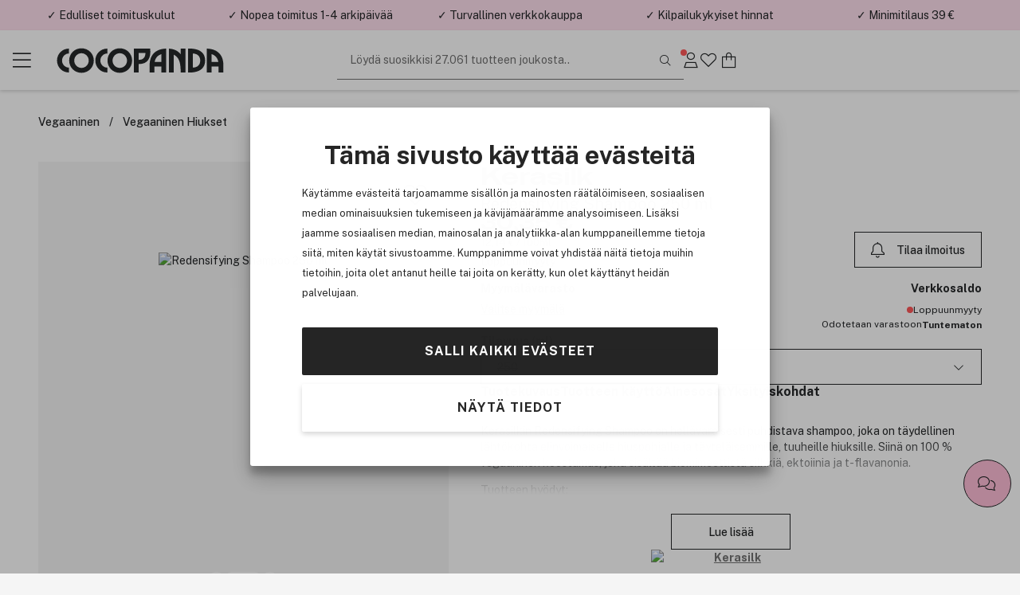

--- FILE ---
content_type: text/html; charset=utf-8
request_url: https://www.cocopanda.fi/product/3276293/kerasilk-redensifying-shampoo-250-ml
body_size: 19336
content:



<!DOCTYPE html>
<html lang=fi>
<head><script>(function(w,i,g){w[g]=w[g]||[];if(typeof w[g].push=='function')w[g].push(i)})
(window,'GTM-W7GQL7','google_tags_first_party');</script><script>(function(w,d,s,l){w[l]=w[l]||[];(function(){w[l].push(arguments);})('set', 'developer_id.dYzg1YT', true);
		w[l].push({'gtm.start':new Date().getTime(),event:'gtm.js'});var f=d.getElementsByTagName(s)[0],
		j=d.createElement(s);j.async=true;j.src='/g9kn/';
		f.parentNode.insertBefore(j,f);
		})(window,document,'script','dataLayer');</script>
    <meta charset="utf-8" name="viewport" content="width=device-width, initial-scale=1.0" />
    <title>Kerasilk Redensifying Shampoo 250 ml | Kauneuskauppasi verkossa!</title>

    
        <link rel="preconnect" href="//www.googletagmanager.com" 
                                    />
        <link rel="preconnect" href="//cdn-sitegainer.com" 
                                    />


    <script>var iGoType = 'ProductDetail';window.dataLayer = window.dataLayer || [];
window.dataLayer.push({"productDetail.id":"3276293"},{"productDetail.ean":"4021609850298"},{"productDetail.name":"Kerasilk Redensifying Shampoo 250 ml"},{"productDetail.description":"Kerasilkin Redensifying Shampoo on hellävaraisesti puhdistava shampoo, joka on täydellinen lähtökohta elinvoimaiselle hiuspohjalle ja täyteläisemmille, tuuheille hiuksille. "},{"productDetail.category":"Vegaaninen/Vegaaninen Hiukset/Essentials/Kerasilk/Shampoot"},{"productDetail.brand":"Kerasilk"},{"productDetail.price":"30,35 €"},{"productDetail.amount":"30,35"},{"productDetail.photoUrl":"https://cdn.cocopanda.fi/Media/Product/Image/300/70cf9cee-0a33-4af1-b0cb-65f940ae62f8_1.jpeg"},{"productDetail.inStock":"false"},{"productDetail.isGadCampaign":"false"},{"pagetype":"ProductDetail"},{"env.level":"prod"},{"currency":"EUR"},{"RequestUniqueIdentifier":"20afead1-0208-4b59-a7f9-b318c0ad7a9b"},{"device-type":"desktop"},{"ecommerce":{"detail":{"actionField":{},"products":[{"name":"Kerasilk Redensifying Shampoo 250 ml","id":"3276293","price":"30,35","brand":"Kerasilk","category":"Vegaaninen/Vegaaninen Hiukset/Essentials/Kerasilk/Shampoot","quantity":0}]}}},{"event":"view_item","ecommerce":{"items":[{"item_id":"3276293","item_name":"Kerasilk Redensifying Shampoo 250 ml","item_brand":"Kerasilk","currency":"EUR","price":30.35,"quantity":1}],"value":30.35,"currency":"EUR"}});if(window.dataLayer&&typeof Object.keys === 'function'){for(var i=0;i<window.dataLayer.length;i++){var key = Object.keys(window.dataLayer[i]);if(key[0] !== 'event'){window.dataLayer[''+key[0]] = window.dataLayer[i][key[0]];}}}

</script>

    <script>var nettPortal;(function(nettPortal){var o={"settings":{"shopId":8,"version":"2601.226.1.4","versionHash":"4612136a","cdn":{"mediaBaseUrl":"https://cdn.cocopanda.fi/Media/"}},"features":{"ratings":{"requireComment":false,"enabled":true},"showFormerPrices":true,"showShortSaleTextTag":true,"freightFreeLabel":false,"pricePerUnit":true,"giftbags":false,"checkAddressHasNumber":false,"networksSpeed":{"networks":"3G, 4G, ADSL, Fiber","speeds":"500,5000,20000,100000","enabled":true},"greenShipping":{"readMoreUrl":"","enabled":false},"modiface":{"retailerId":"cocop490375948735798","licenseKey":"D873754FFE52B135487C63228AA22B6D37660F35A9A36FD95D45F9A623DF5A3C36804E496815572FE6B7E7D26C5B7B50B55519DB5A488F2CF219A6C778064619","enabled":true},"loyaltyProgram":true,"loyaltyProgramReceiveSmsMarketing":true,"loyaltyProgramReceiveNewsletter":true,"loyaltyProgramLoginAndUpgradePopups":true,"enableDedicatedOptInForCustomerClub":false,"stickyCartCTA":true,"confirmCreateAccountWithoutMembershipOptIn":true,"ratingsAndReviews":{"requirePurchased":true,"requireComment":false,"showSourceShopOnly":false,"enabled":true},"videoly":{"videolyScriptUrl":"https://api.videoly.co/1/quchbox/0/673/quch.js","enabled":true},"productDetailPageMedialLightBox":true,"bgrecommendedProducts":{"recsToAskFor":8,"enabled":true},"cartGiftCardInputStartOpen":false,"contentManagementTracking":{"enabled":true,"durationEvents":{"pageTypes":[1,2,3,4,5,7,8]},"impressionEvents":{"pageTypes":[1,2,3,4,5,7,8,9,10],"componentTypes":[1,2,3,4,5,6,7,8,10,11,12,13,14,15,16,17,18,19,20,21,22],"entityTypes":[2,3],"shopperIntentEntityTypes":[]},"clickEvents":{"componentTypes":[1,6,10,11,12,13,14,15,16,17,20,21,22],"entityTypes":[1,2,3,4,5,6,7],"shopperIntentEntityTypes":[]},"queueTimeout":500,"Description":"Settings for Content Management System tracking","Tags":[]},"freeFreightThresholdProgressBarEnabled":true,"smallOrderFeeProgressBarEnabled":false,"enableUnredeemedProductOffersInCart":false,"enableProductDetailStickyCta":true,"contentManagementRetailMediaDataSourceFeature":{"networkId":"42e737","apiBaseUrl":"https://delivery.adnuntius.com","enabled":false}},"data":{"common":{"isEmployee":false,"customerId":0,"isLoggedIn":false,"firstname":""}}};if(o!=null){Object.assign(nettPortal,o);}})(nettPortal||(nettPortal={}));</script>

    
    

    <script>
        !function (a, b, c, d, e, f, g, h) {
            a.RaygunObject = e, a[e] = a[e] || function () {
                (a[e].o = a[e].o || []).push(arguments)
            }, f = b.createElement(c), g = b.getElementsByTagName(c)[0],
            f.async = 1, f.src = d, g.parentNode.insertBefore(f, g), h = a.onerror, a.onerror = function (b, c, d, f, g) {
                h && h(b, c, d, f, g), g || (g = new Error(b)), a[e].q = a[e].q || [], a[e].q.push({
                    e: g
                })
            }
        }(window, document, "script", "//cdn.raygun.io/raygun4js/raygun.min.js", "rg4js");
        rg4js('apiKey', '29Ydyq51kcve9sxFTrvW8g');
        rg4js('enableCrashReporting', true);
        rg4js('options', {
            ignoreAjaxAbort: true,
            ignoreAjaxError: true,
            debugMode: false,
            ignore3rdPartyErrors: true,
            wrapAsynchronousCallbacks: false,
            disableErrorTracking: false,
            disablePulse: true,
            automaticPerformanceCustomTimings: true,
        });

        rg4js('setVersion', nettPortal.settings.version);

        if (nettPortal.data.common.customerId != null && nettPortal.data.common.customerId !== 0) {
            rg4js('setUser', {
                identifier: `${nettPortal.data.common.customerId}`,
                isAnonymous: false
            });
        }
    </script>


    
        <script async src="//cdn-sitegainer.com/5620150/es6/index.bundle.js" fetchpriority="high"></script>
        <link rel="stylesheet" href="/assets/stylesheets/lib/toastify.css?v=4612136a" />
    <link rel="stylesheet" href="/assets/stylesheets/core/font/font-face.css?v=4612136a" />
    <link rel="stylesheet" href="/assets/stylesheets/core/core-bundle.css?v=4612136a" />
    <link rel="stylesheet" href="/assets/stylesheets/core/cms-bundle.css?v=4612136a" />
    <link rel="stylesheet" href="/assets/stylesheets/components/paginationDots/paginationDots.css?v=4612136a" />
    <link rel="stylesheet" href="/assets/stylesheets/views/mypage/nav-tabs-column.css?v=4612136a" />
    <link rel="stylesheet" href="/assets/stylesheets/components/loyaltyprogram/loyaltyProgramCustomerPointsProgressComponent.css?v=4612136a" />
    <link rel="stylesheet" href="/assets/stylesheets/components/loyaltyprogram/loyaltyprogramupgradeprofileWidget.css?v=4612136a" />
    <link rel="stylesheet" href="/assets/stylesheets/components/dialog/dialog.css?v=4612136a" />
    <link rel="stylesheet" href="/assets/stylesheets/views/contentManagement/content-management.css?v=4612136a" />

<link rel="stylesheet" href="/assets/stylesheets/views/contentManagement/contentManagementPopups.css?v=4612136a" /><link rel="stylesheet" href="/assets/stylesheets/views/contentManagement/contentManagementRibbons.css?v=4612136a" />
    <link rel="stylesheet" href="/assets/stylesheets/views/account/account.css?v=4612136a" />

<link rel="stylesheet" href="/assets/stylesheets/core/layout/header/navigation-menu-desktop.css?v=4612136a" />

<link rel="stylesheet" href="/assets/stylesheets/components/loyaltyprogram/loyaltyprograminviteribbon.css?v=4612136a" />
    
    <link rel="stylesheet" href="/assets/stylesheets/views/mypage/playlist/playlist-tab.css?v=4612136a" />

    <link rel="stylesheet" href="/assets/stylesheets/components/collapseBox/collapse-box.css?v=4612136a" />

    <link rel="stylesheet" href="/assets/stylesheets/components/richContentDropdown/rich-content-dropdown.css?v=4612136a" />
    <link rel="stylesheet" href="/assets/stylesheets/components/productRatingsAndReviews/product-ratings-and-reviews.css?v=4612136a" />
    <link rel="stylesheet" href="/assets/stylesheets/components/minipdp/minipdp.css?v=4612136a" />
    <link rel="stylesheet" href="/assets/stylesheets/components/productCard/product-card.css?v=4612136a" />
    <link rel="stylesheet" href="/assets/stylesheets/components/buttons/select-button-group.css?v=4612136a" />
    <link rel="stylesheet" href="/assets/stylesheets/components/productCard/horizontal-product-card.css?v=4612136a" />
    <link rel="stylesheet" href="/assets/stylesheets/components/chatBubble/ChatBubblePdp.css?v=4612136a" />
    <link rel="stylesheet" href="/assets/stylesheets/components/paginationDots/paginationDots.css?v=4612136a" />

    <link rel="stylesheet" href="/assets/stylesheets/views/productDetail/product-attributes.css?v=4612136a" />
    <link rel="stylesheet" href="/assets/stylesheets/views/productDetail/attributesPicker/attributes-picker.css?v=4612136a" />
    <link rel="stylesheet" href="/assets/stylesheets/views/productDetail/related-products.css?v=4612136a" />
    <link rel="stylesheet" href="/assets/stylesheets/views/productDetail/productDetail.css?v=4612136a" />
    <link rel="stylesheet" href="/assets/stylesheets/views/productDetail/product-brand.css?v=4612136a" />
    <link rel="stylesheet" href="/assets/stylesheets/views/productDetail/productBrandAndName/product-brand-and-name.css?v=4612136a" />
    <link rel="stylesheet" href="/assets/stylesheets/views/productDetail/product-information-tabs.css?v=4612136a" />
    <link rel="stylesheet" href="/assets/stylesheets/views/productDetail/product-media.css?v=4612136a" />
    <link rel="stylesheet" href="/assets/stylesheets/components/gadCountdown/gad-countdown.css?v=4612136a" />
    <link rel="stylesheet" href="/assets/stylesheets/views/productDetail/videoly/videoly.css?v=4612136a" />


    <link rel="stylesheet" href="/assets/stylesheets/components/stickyElement/sticky-element.css?v=4612136a" />

<link rel="stylesheet" href="/assets/stylesheets/views/productDetail/productRetailAvailability/productRetailAvailabilityWidget.css?v=4612136a" />
<link rel="stylesheet" href="/assets/stylesheets/views/productDetail/productOnlineAvailability/productOnlineAvailabilityWidget.css?v=4612136a" />

    <link rel="stylesheet" href="/assets/stylesheets/components/breadCrumbs/bread-crumbs.css?v=4612136a" />



<link rel="stylesheet" href="/assets/stylesheets/lib/photoswipe.css?v=4612136a" />

<link rel="stylesheet" href="/assets/stylesheets/core/core-theme-pink.css?v=4612136a" />
    <script defer src="/assets/scripts/views/shared/topRibbon.js" type="module"></script>
    <script defer src="/assets/scripts/views/shared/topmenu/uspAndSearchAreaAutohideHandler.js" type="module"></script>

    <script defer src="/assets/scripts/views/shared/footer/footer.js" type="module"></script>
    <script defer src="/assets/scripts/views/shared/uspBar.js" type="module"></script>
    <script defer src="/assets/scripts/views/shared/productSearchAutoCompleteHandler.js" type="module"></script>
    <script defer src="/assets/scripts/util/components/lazyImageLoader.js" type="module"></script>
    <script defer src="/assets/scripts/views/shared/logoutHandler.js" type="module"></script>
    <script defer src="/assets/scripts/views/shared/topmenu/navigationMenuHandler.js" type="module"></script>
    <script defer src="/assets/scripts/util/messages/toasts.js" type="module"></script>
    <script defer src="/assets/scripts/views/shared/globalAccountDialog/globalAccountDialog.js" type="module"></script>
        <script async type="text/javascript" src="https://checkout.vipps.no/checkout-button/v1/vipps-checkout-button.js"></script>

    <script defer src="/assets/scripts/customerConsent/customerConsent.js" type="module"></script>

    
    <script>var nettPortal;(function(nettPortal){var data;(function(data){var o={"pdp":{"productId":3276293,"shopperIntentDataModel":{"complimentaryProductReferal":{"shopperIntentPageSection":0,"productId":0}}}};if(o!=null){Object.assign(data,o);}})(nettPortal.data||(nettPortal.data={}));})(nettPortal||(nettPortal={}));</script>
    <script>var nettPortal;(function(nettPortal){var data;(function(data){var o={"pdp":{"productId":3276293,"shopperIntentDataModel":{"complimentaryProductReferal":{"shopperIntentPageSection":0,"productId":0}}}};if(o!=null){Object.assign(data,o);}})(nettPortal.data||(nettPortal.data={}));})(nettPortal||(nettPortal={}));</script>
    <script defer src="/assets/scripts/views/productDetail/productDetail.js" type="module"></script>

        <script>
            
            window.videolyData = new Promise(resolve => {
                window.videolyInitCallbacks = {
                    onVideoDataLoaded: [(err, data) => resolve({ err, data })]
                };
            })
        </script>
        <script defer type="text/plain" data-cookieconsent="marketing" src="https://api.videoly.co/1/quchbox/0/673/quch.js"></script>
    



        <script defer type="module" src="/assets/scripts/views/contentManagementSiteContent/siteContentManager.js"></script>

    


<script type="application/ld+json">
    {
  "@context": "https://schema.org/",
  "@type": "Product",
  "name": "Kerasilk Redensifying Shampoo 250 ml",
  "description": "Kerasilkin Redensifying Shampoo on hellävaraisesti puhdistava shampoo, joka on täydellinen lähtökohta elinvoimaiselle hiuspohjalle ja täyteläisemmille, tuuheille hiuksille.",
  "sku": "3276293",
  "brand": {
    "@type": "Brand",
    "name": "Kerasilk"
  },
  "gtin13": "4021609850298",
  "offers": {
    "@type": "Offer",
    "price": "30.35",
    "priceCurrency": "EUR",
    "availability": "OutOfStock",
    "priceValidUntil": "2027-01-29T10:22:52.6412295+01:00",
    "url": "https://www.cocopanda.fi/product/3276293",
    "itemCondition": "https://schema.org/NewCondition"
  },
  "image": "https://cdn.cocopanda.fi/Media/Product/Image/300/70cf9cee-0a33-4af1-b0cb-65f940ae62f8_1.jpeg"
}
</script>    
<meta name="description" content="Kerasilkin Redensifying Shampoo on hell&#228;varaisesti puhdistava shampoo, joka on t&#228;ydellinen l&#228;ht&#246;kohta elinvoimaiselle hiuspohjalle ja t&#228;ytel&#228;isemmille, tuuheille hiuksille. " />
<meta name="keywords" content="Merkkituotteet,cocopanda,tax-free hinta,Iho,Hiukset,Kosmetiikka,Meikki,Hajuvesi,Hiustuotteet,Ihonhoitotuotteet,Shampoo,Oitoaine,BareMinerals,GHD suoritusrauta,Tigi,Redken,MD Formulations" />

    <link rel="canonical" href="https://www.cocopanda.fi/product/3276293/kerasilk-redensifying-shampoo-250-ml" />


    <link rel="apple-touch-icon-precomposed" media="screen and (resolution: 132dpi)" href="/assets/images/touch/apple-touch-icon-72.png" />
    <link rel="apple-touch-icon-precomposed" media="screen and (resolution: 326dpi)" href="/assets/images/touch/apple-touch-icon-144.png" />


    <meta name="theme-color" content="#ffe0ee" />

    <meta property="og:site_name" content="Cocopanda.fi" />
    <meta property="og:description" content="Kerasilkin Redensifying Shampoo on hell&#228;varaisesti puhdistava shampoo, joka on t&#228;ydellinen l&#228;ht&#246;kohta elinvoimaiselle hiuspohjalle ja t&#228;ytel&#228;isemmille, tuuheille hiuksille. " />
    <meta property="og:image" content="https://cdn.cocopanda.fi/Media/Product/Overlay/8/70cf9cee-0a33-4af1-b0cb-65f940ae62f8_1.jpeg" />
    <meta property="og:title" content="Kerasilk Redensifying Shampoo 250 ml | Kauneuskauppasi verkossa!" />
    <meta property="og:type" content="product" />
    <meta property="og:image:width" content="901" />
    <meta property="og:image:height" content="470" />
    <meta property="og:url" content="https://www.cocopanda.fi/product/3276293/kerasilk-redensifying-shampoo-250-ml" />


</head>
<body>
    <a class="button black skip-to-content" href="#main">Siirry p&#228;&#228;valikkoon</a>
    <input name="__RequestVerificationToken" type="hidden" value="M5j1YL7m9RRnQy0OQGGM6hWTCJjeAEu_bJgc-rY3EUimjuSOVhSsulIu2--eCmEu6kb_TdDRc672IKhC9TXvIK0kYOg1" />






<section class="ribbons-section js-site-content-ribbons-container" data-placement="top" data-content-mangement-page-type="10">
    <section class="content-management-ribbon flex-between js-content-ribbon" data-content-key="usp-top-ribbon" data-page-version-id="31048">
        

        <div class="js-content-management-component-wrapper  content-management-component-wrapper component-type-custom-links" style="--content-background-color:#ffe0ee;">



























<div class="custom-links-component" data-component-id="0" data-component-type="22">



<div class="carousel-container custom-links-text-links js-custom-links-text-links" data-page-version-component-id="0">
            <button class="button custom-links-text-link link-style-none fit-content  " data-site-content-key="usp-delivery" data-entity-id="17865" data-trackable-entity-type="7">✓ Edulliset toimituskulut</button>

</div>

</div>
                                                            






        </div>
        <div class="js-content-management-component-wrapper  content-management-component-wrapper component-type-custom-links" style="--content-background-color:#ffe0ee;">



























<div class="custom-links-component" data-component-id="0" data-component-type="22">



<div class="carousel-container custom-links-text-links js-custom-links-text-links" data-page-version-component-id="0">
            <button class="button custom-links-text-link link-style-none fit-content  " data-site-content-key="usp-delivery" data-entity-id="17865" data-trackable-entity-type="7">✓ Nopea toimitus 1-4 arkip&#228;iv&#228;&#228;</button>

</div>

</div>
                                                            






        </div>
        <div class="js-content-management-component-wrapper  content-management-component-wrapper component-type-custom-links" style="--content-background-color:#ffe0ee;">



























<div class="custom-links-component" data-component-id="0" data-component-type="22">



<div class="carousel-container custom-links-text-links js-custom-links-text-links" data-page-version-component-id="0">
            <button class="button custom-links-text-link link-style-none fit-content  " data-site-content-key="usp-secure-site" data-entity-id="17867" data-trackable-entity-type="7">✓ Turvallinen verkkokauppa</button>

</div>

</div>
                                                            






        </div>
        <div class="js-content-management-component-wrapper  content-management-component-wrapper component-type-custom-links" style="--content-background-color:#ffe0ee;">



























<div class="custom-links-component" data-component-id="0" data-component-type="22">



<div class="carousel-container custom-links-text-links js-custom-links-text-links" data-page-version-component-id="0">
            <button class="button custom-links-text-link link-style-none fit-content  " data-site-content-key="usp-competitive-prices" data-entity-id="17868" data-trackable-entity-type="7">✓ Kilpailukykyiset hinnat</button>

</div>

</div>
                                                            






        </div>
        <div class="js-content-management-component-wrapper  content-management-component-wrapper component-type-rich-text" style="--content-background-color:#ffe0ee;">






<div class="rich-text-component" data-component-id="123505" data-component-type="4">
    <div class="rich-text-content">
        <p>✓ Minimitilaus 39 €</p>
    </div>
</div>




















                                                            






        </div>

    </section>

</section>



    


<header class="section-header js-site-header  header-no-margin-override">

    
    <div class="top-bar-container">
        <div class="top-bar">
            <div class="logo-nav-section">
                <button class="js-navigation-toggle icon-button navigation-toggle pw-navigation-toggle" aria-label="Menu">
                    <i class="fasl fa-bars" aria-hidden="true"></i>
                    <i class="fasl fa-multiply" aria-hidden="true"></i>
                </button>
                <div class="logo-section">
                    
<div class="header-branding">
    <div class="site-logo">
        <a href="/" title="Go to Cocopanda.fi">
            <img class="site-logo-img-regular pw-site-logo-img-regular" loading="eager" src="/assets/images/logo-cocopanda-pink.svg?v=rebrand1" alt="Cocopanda.fi" />
        </a>
    </div>
</div>
                </div>
                


<nav class="js-navigation-menu navigation-menu pw-navigation-menu">
    <div class="header-section js-nav-header">
        <div class="my-page">


                <div class="nav-link js-open-account-dialog open-account-dialog">
                        <img src="/assets/images/cp-mp.png" alt="" />


                    <span class="nav-label">
                        Oma sivu
                    </span>
                </div>

        </div>
            <div class="nav-inspo">
                <a href="/lets-talk-beauty" class="nav-link">
                        <img src="/assets/images/ltb.png" alt="" />
                    <div>
                        Let&#39;s talk beauty
                    </div>
                </a>
            </div>
        <div class="back-view js-nav-header">
            <i class="fasl fa-angle-left"></i>
            <div>
                Takaisin
            </div>
        </div>
    </div>
    <div class="navigation-item-section js-navigation-item-section">

            <div class="middle-section">
                <ul class="middle-section-list section-list js-section-list">


                            <li class="navigation-list-item  pw-navigation-list-item">
                                <a href="https://www.cocopanda.fi/kaikki-tuotemerkit" >Kaikki tuotemerkit</a>
                            </li>
                            <li class="navigation-list-item  pw-navigation-list-item">
                                <a href="https://www.cocopanda.fi/ale" >ALE</a>
                            </li>
                            <li class="navigation-list-item  pw-navigation-list-item">
                                <a href="/products/uutuudet" >Uutuudet</a>
                            </li>
                            <li class="navigation-list-item  pw-navigation-list-item">
                                <a href="https://www.cocopanda.fi/jasentarjoukset" >J&#228;sentarjoukset</a>
                            </li>
                            <li class="navigation-list-item  pw-navigation-list-item">
                                <a href="https://www.cocopanda.fi/products/lahjaideat/joulukalenterit" >Joulukalenterit</a>
                            </li>


<li class="navigation-list-item parent js-parent pw-navigation-list-item">
    <div class="child">
            <div class="navigation-title pw-navigation-title">
                Premium
            </div>
            <div class="navigation-list-item child js-child">
                <a class="grand-child pw-grand-child" href="/products/premium">N&#228;yt&#228; kaikki</a>

                    <a class="grand-child" href="/products/premium/lahjasetti">Lahjasetti</a>
                    <a class="grand-child" href="/products/premium/tuoksut">Tuoksut</a>
                    <a class="grand-child" href="/products/premium/ihonhoito">Ihonhoito</a>
                    <a class="grand-child" href="/products/premium/meikit">Meikit</a>
                    <a class="grand-child" href="/products/premium/hiukset">Hiukset</a>
                    <a class="grand-child" href="/products/premium/miehet">Miehet</a>
            </div>
    </div>

    <i class="fasl fa-angle-right has-children-indicator"></i>
</li>


<li class="navigation-list-item parent js-parent pw-navigation-list-item">
    <div class="child">
            <div class="navigation-title pw-navigation-title">
                K-Beauty
            </div>
            <div class="navigation-list-item child js-child">
                <a class="grand-child pw-grand-child" href="/products/k-beauty">N&#228;yt&#228; kaikki</a>

                    <a class="grand-child" href="/products/k-beauty/ihonhoito">Ihonhoito</a>
                            <a class="great-grand-child" href="/products/k-beauty/ihonhoito/oljypuhdistus">&#214;ljypuhdistus</a>
                            <a class="great-grand-child" href="/products/k-beauty/ihonhoito/vesipohjainen-puhdistusaine">Vesipohjainen puhdistusaine</a>
                            <a class="great-grand-child" href="/products/k-beauty/ihonhoito/kuorinta-ihonpuhdistus">Kuorinta &amp; ihonpuhdistus</a>
                            <a class="great-grand-child" href="/products/k-beauty/ihonhoito/puhdistustuotteet">Puhdistustuotteet</a>
                            <a class="great-grand-child" href="/products/k-beauty/ihonhoito/kasvovedet-ja-suihkeet">Kasvovedet ja -suihkeet</a>
                            <a class="great-grand-child" href="/products/k-beauty/ihonhoito/hoitoneste">Hoitoneste</a>
                            <a class="great-grand-child" href="/products/k-beauty/ihonhoito/seerumit">Seerumit</a>
                            <a class="great-grand-child" href="/products/k-beauty/ihonhoito/kasvonaamiot">Kasvonaamiot</a>
                            <a class="great-grand-child" href="/products/k-beauty/ihonhoito/silmat">Silm&#228;t</a>
                            <a class="great-grand-child" href="/products/k-beauty/ihonhoito/kosteusvoide">Kosteusvoide</a>
                            <a class="great-grand-child" href="/products/k-beauty/ihonhoito/aurinkotuotteet">Aurinkotuotteet</a>
                            <a class="great-grand-child" href="/products/k-beauty/ihonhoito/huulet">Huulet</a>
                            <a class="great-grand-child" href="/products/k-beauty/ihonhoito/pimple-patch">Pimple patch</a>
                    <a class="grand-child" href="/products/k-beauty/hiustenhoito">Hiustenhoito</a>
                            <a class="great-grand-child" href="/products/k-beauty/hiustenhoito/shampoo">Shampoo</a>
                            <a class="great-grand-child" href="/products/k-beauty/hiustenhoito/hoitoaine">Hoitoaine</a>
                            <a class="great-grand-child" href="/products/k-beauty/hiustenhoito/hoito">Hoito</a>
                            <a class="great-grand-child" href="/products/k-beauty/hiustenhoito/muotoilu">Muotoilu</a>
                    <a class="grand-child" href="/products/k-beauty/meikki">Meikki</a>
                            <a class="great-grand-child" href="/products/k-beauty/meikki/kasvot">Kasvot</a>
                            <a class="great-grand-child" href="/products/k-beauty/meikki/silmat">Silm&#228;t</a>
                            <a class="great-grand-child" href="/products/k-beauty/meikki/huulet">Huulet</a>
            </div>
    </div>

    <i class="fasl fa-angle-right has-children-indicator"></i>
</li>


<li class="navigation-list-item parent js-parent pw-navigation-list-item">
    <div class="child">
            <div class="navigation-title pw-navigation-title">
                Meikit
            </div>
            <div class="navigation-list-item child js-child">
                <a class="grand-child pw-grand-child" href="/products/meikit">N&#228;yt&#228; kaikki</a>

                    <a class="grand-child" href="/products/meikit/kasvot">Kasvot</a>
                            <a class="great-grand-child" href="/products/meikit/kasvot/meikkivoiteet">Meikkivoiteet</a>
                            <a class="great-grand-child" href="/products/meikit/kasvot/peitetuotteet">Peitetuotteet</a>
                            <a class="great-grand-child" href="/products/meikit/kasvot/puuterit">Puuterit</a>
                            <a class="great-grand-child" href="/products/meikit/kasvot/setting-powder">Setting Powder</a>
                            <a class="great-grand-child" href="/products/meikit/kasvot/bb-cream">BB Cream</a>
                            <a class="great-grand-child" href="/products/meikit/kasvot/poskipunat">Poskipunat</a>
                            <a class="great-grand-child" href="/products/meikit/kasvot/aurinkopuuterit">Aurinkopuuterit</a>
                            <a class="great-grand-child" href="/products/meikit/kasvot/korostustuotteet">Korostustuotteet</a>
                            <a class="great-grand-child" href="/products/meikit/kasvot/contour">Contour</a>
                            <a class="great-grand-child" href="/products/meikit/kasvot/meikinpohjustajat">Meikinpohjustajat</a>
                            <a class="great-grand-child" href="/products/meikit/kasvot/setting-spray">Setting Spray</a>
                            <a class="great-grand-child" href="/products/meikit/kasvot/colour-correcting">Colour Correcting</a>
                    <a class="grand-child" href="/products/meikit/silmat">Silm&#228;t</a>
                            <a class="great-grand-child" href="/products/meikit/silmat/ripsivarit">Ripsiv&#228;rit</a>
                            <a class="great-grand-child" href="/products/meikit/silmat/eyelinerit-ja-kajalkynat">Eyelinerit ja kajalkyn&#228;t</a>
                            <a class="great-grand-child" href="/products/meikit/silmat/kulmat">Kulmat</a>
                            <a class="great-grand-child" href="/products/meikit/silmat/luomivarit">Luomiv&#228;rit</a>
                            <a class="great-grand-child" href="/products/meikit/silmat/primer">Primer</a>
                            <a class="great-grand-child" href="/products/meikit/silmat/ripsien-ja-kulmien-varjays">Ripsien ja kulmien v&#228;rj&#228;ys</a>
                            <a class="great-grand-child" href="/products/meikit/silmat/ripsiseerumit">Ripsiseerumit</a>
                            <a class="great-grand-child" href="/products/meikit/silmat/ripsiliimat">Ripsiliimat</a>
                            <a class="great-grand-child" href="/products/meikit/silmat/tekoripset">Tekoripset</a>
                    <a class="grand-child" href="/products/meikit/huulet">Huulet</a>
                            <a class="great-grand-child" href="/products/meikit/huulet/huulipunat">Huulipunat</a>
                            <a class="great-grand-child" href="/products/meikit/huulet/lip-stain">Lip Stain</a>
                            <a class="great-grand-child" href="/products/meikit/huulet/huulikiillot">Huulikiillot</a>
                            <a class="great-grand-child" href="/products/meikit/huulet/huulioljy">Huuli&#246;ljy</a>
                            <a class="great-grand-child" href="/products/meikit/huulet/huultenrajauskynat">Huultenrajauskyn&#228;t</a>
                            <a class="great-grand-child" href="/products/meikit/huulet/huulten-taytelaistajat">Huulten t&#228;ytel&#228;ist&#228;j&#228;t</a>
                            <a class="great-grand-child" href="/products/meikit/huulet/primer">Primer</a>
                    <a class="grand-child" href="/products/meikit/kynnet">Kynnet</a>
                            <a class="great-grand-child" href="/products/meikit/kynnet/kynsilakat">Kynsilakat</a>
                            <a class="great-grand-child" href="/products/meikit/kynnet/tekokynnet">Tekokynnet</a>
                            <a class="great-grand-child" href="/products/meikit/kynnet/kynsienhoito">Kynsienhoito</a>
                            <a class="great-grand-child" href="/products/meikit/kynnet/kynsilakanpoisto">Kynsilakanpoisto</a>
                            <a class="great-grand-child" href="/products/meikit/kynnet/kynsien-koristelu">Kynsien koristelu</a>
                            <a class="great-grand-child" href="/products/meikit/kynnet/lamput">Lamput</a>
                    <a class="grand-child" href="/products/meikit/meikkisiveltimet">Meikkisiveltimet</a>
                            <a class="great-grand-child" href="/products/meikit/meikkisiveltimet/foundation-brush">Foundation brush</a>
                            <a class="great-grand-child" href="/products/meikit/meikkisiveltimet/concealer-brush">Concealer brush</a>
                            <a class="great-grand-child" href="/products/meikit/meikkisiveltimet/blending-sponge">Blending sponge</a>
                            <a class="great-grand-child" href="/products/meikit/meikkisiveltimet/blush-bronzer-brush">Blush &amp; bronzer brush</a>
                            <a class="great-grand-child" href="/products/meikit/meikkisiveltimet/kabuki">Kabuki</a>
                            <a class="great-grand-child" href="/products/meikit/meikkisiveltimet/highlighter-brush">Highlighter brush</a>
                            <a class="great-grand-child" href="/products/meikit/meikkisiveltimet/powder-brush">Powder brush</a>
                            <a class="great-grand-child" href="/products/meikit/meikkisiveltimet/eye-shadow-brush">Eye shadow brush</a>
                            <a class="great-grand-child" href="/products/meikit/meikkisiveltimet/eye-brow-brush">Eye brow brush</a>
                            <a class="great-grand-child" href="/products/meikit/meikkisiveltimet/eyeliner-brush">Eyeliner brush</a>
                            <a class="great-grand-child" href="/products/meikit/meikkisiveltimet/lips">Lips</a>
                            <a class="great-grand-child" href="/products/meikit/meikkisiveltimet/meikkisiveltimien-puhdistus">Meikkisiveltimien puhdistus</a>
                    <a class="grand-child" href="/products/meikit/paletit">Paletit</a>
                            <a class="great-grand-child" href="/products/meikit/paletit/kasvot">Kasvot</a>
                            <a class="great-grand-child" href="/products/meikit/paletit/silmat">Silm&#228;t</a>
                    <a class="grand-child" href="/products/meikit/meikinpoisto">Meikinpoisto</a>
                    <a class="grand-child" href="/products/meikit/tyokalut-ja-tarvikkeet">Ty&#246;kalut ja tarvikkeet</a>
                            <a class="great-grand-child" href="/products/meikit/tyokalut-ja-tarvikkeet/ripsentaivuttimet">Ripsentaivuttimet</a>
                            <a class="great-grand-child" href="/products/meikit/tyokalut-ja-tarvikkeet/pinsetit">Pinsetit</a>
                            <a class="great-grand-child" href="/products/meikit/tyokalut-ja-tarvikkeet/peilit">Peilit</a>
                            <a class="great-grand-child" href="/products/meikit/tyokalut-ja-tarvikkeet/sailytysratkaisut">S&#228;ilytysratkaisut</a>
                            <a class="great-grand-child" href="/products/meikit/tyokalut-ja-tarvikkeet/vartalokoristeet">Vartalokoristeet</a>
                            <a class="great-grand-child" href="/products/meikit/tyokalut-ja-tarvikkeet/meikkilaukut">Meikkilaukut</a>
                            <a class="great-grand-child" href="/products/meikit/tyokalut-ja-tarvikkeet/muut-meikkitarvikkeet">Muut meikkitarvikkeet</a>
                    <a class="grand-child" href="/products/meikit/matkapakkaukset-meikit">Matkapakkaukset meikit</a>
            </div>
    </div>

    <i class="fasl fa-angle-right has-children-indicator"></i>
</li>


<li class="navigation-list-item parent js-parent pw-navigation-list-item">
    <div class="child">
            <div class="navigation-title pw-navigation-title">
                Ihonhoito
            </div>
            <div class="navigation-list-item child js-child">
                <a class="grand-child pw-grand-child" href="/products/ihonhoito">N&#228;yt&#228; kaikki</a>

                    <a class="grand-child" href="/products/ihonhoito/kasvot">Kasvot</a>
                            <a class="great-grand-child" href="/products/ihonhoito/kasvot/paivavoide">P&#228;iv&#228;voide</a>
                            <a class="great-grand-child" href="/products/ihonhoito/kasvot/kosteusvoide">Kosteusvoide</a>
                            <a class="great-grand-child" href="/products/ihonhoito/kasvot/yovoide">Y&#246;voide</a>
                            <a class="great-grand-child" href="/products/ihonhoito/kasvot/seerumit">Seerumit</a>
                            <a class="great-grand-child" href="/products/ihonhoito/kasvot/kasvooljyt">Kasvo&#246;ljyt</a>
                            <a class="great-grand-child" href="/products/ihonhoito/kasvot/kasvovedet-ja-suihkeet">Kasvovedet ja -suihkeet</a>
                            <a class="great-grand-child" href="/products/ihonhoito/kasvot/patches">Patches</a>
                            <a class="great-grand-child" href="/products/ihonhoito/kasvot/silmat">Silm&#228;t</a>
                            <a class="great-grand-child" href="/products/ihonhoito/kasvot/puhdistustuotteet">Puhdistustuotteet</a>
                            <a class="great-grand-child" href="/products/ihonhoito/kasvot/kasvonaamiot">Kasvonaamiot</a>
                            <a class="great-grand-child" href="/products/ihonhoito/kasvot/tasmahoito">T&#228;sm&#228;hoito</a>
                            <a class="great-grand-child" href="/products/ihonhoito/kasvot/kuorinta-ja-kuorinnat">Kuorinta ja kuorinnat</a>
                            <a class="great-grand-child" href="/products/ihonhoito/kasvot/huulet">Huulet</a>
                    <a class="grand-child" href="/products/ihonhoito/vartalonhoito">Vartalonhoito</a>
                            <a class="great-grand-child" href="/products/ihonhoito/vartalonhoito/deodorantti">Deodorantti</a>
                            <a class="great-grand-child" href="/products/ihonhoito/vartalonhoito/kasienhoito">K&#228;sienhoito</a>
                            <a class="great-grand-child" href="/products/ihonhoito/vartalonhoito/jalkojenhoito">Jalkojenhoito</a>
                            <a class="great-grand-child" href="/products/ihonhoito/vartalonhoito/vartalovoiteet">Vartalovoiteet</a>
                            <a class="great-grand-child" href="/products/ihonhoito/vartalonhoito/vartalon-pesu">Vartalon pesu</a>
                            <a class="great-grand-child" href="/products/ihonhoito/vartalonhoito/vartalooljyt">Vartalo&#246;ljyt</a>
                            <a class="great-grand-child" href="/products/ihonhoito/vartalonhoito/kylpytuotteet">Kylpytuotteet</a>
                            <a class="great-grand-child" href="/products/ihonhoito/vartalonhoito/kuorinta-ja-kuorinnat">Kuorinta ja kuorinnat</a>
                    <a class="grand-child" href="/products/ihonhoito/ammattimainen-ihonhoito">Ammattimainen ihonhoito</a>
                            <a class="great-grand-child" href="/products/ihonhoito/ammattimainen-ihonhoito/kasvot">Kasvot</a>
                            <a class="great-grand-child" href="/products/ihonhoito/ammattimainen-ihonhoito/vartalo">Vartalo</a>
                            <a class="great-grand-child" href="/products/ihonhoito/ammattimainen-ihonhoito/miehet">Miehet</a>
                    <a class="grand-child" href="/products/ihonhoito/aurinkotuotteet">Aurinkotuotteet</a>
                            <a class="great-grand-child" href="/products/ihonhoito/aurinkotuotteet/aurinkorasvat-ja-aurinkotuotteet">Aurinkorasvat ja aurinkotuotteet</a>
                            <a class="great-grand-child" href="/products/ihonhoito/aurinkotuotteet/after-sun">After Sun</a>
                            <a class="great-grand-child" href="/products/ihonhoito/aurinkotuotteet/itseruskettavat-tuotteet">Itseruskettavat tuotteet</a>
                    <a class="grand-child" href="/products/ihonhoito/ihonhoitovalineet">Ihonhoitov&#228;lineet</a>
                            <a class="great-grand-child" href="/products/ihonhoito/ihonhoitovalineet/puhdistustarvikkeet">Puhdistustarvikkeet</a>
                            <a class="great-grand-child" href="/products/ihonhoito/ihonhoitovalineet/face-rollers-gua-sha">Face rollers &amp; Gua Sha</a>
                            <a class="great-grand-child" href="/products/ihonhoito/ihonhoitovalineet/beauty-tech">Beauty Tech</a>
                            <a class="great-grand-child" href="/products/ihonhoito/ihonhoitovalineet/vanulaput">Vanulaput</a>
                            <a class="great-grand-child" href="/products/ihonhoito/ihonhoitovalineet/muut-ihonhoitotarvikkeet">Muut ihonhoitotarvikkeet</a>
                    <a class="grand-child" href="/products/ihonhoito/matkapakkaukset-ihonhoito">Matkapakkaukset ihonhoito</a>
            </div>
    </div>

    <i class="fasl fa-angle-right has-children-indicator"></i>
</li>


<li class="navigation-list-item parent js-parent pw-navigation-list-item">
    <div class="child">
            <div class="navigation-title pw-navigation-title">
                Hiukset
            </div>
            <div class="navigation-list-item child js-child">
                <a class="grand-child pw-grand-child" href="/products/hiukset">N&#228;yt&#228; kaikki</a>

                    <a class="grand-child" href="/products/hiukset/shampoot">Shampoot</a>
                    <a class="grand-child" href="/products/hiukset/hoitoaineet">Hoitoaineet</a>
                    <a class="grand-child" href="/products/hiukset/hoitotuotteet">Hoitotuotteet</a>
                            <a class="great-grand-child" href="/products/hiukset/hoitotuotteet/hiusnaamio">Hiusnaamio</a>
                            <a class="great-grand-child" href="/products/hiukset/hoitotuotteet/hiusnaamiot">Hiusnaamiot</a>
                            <a class="great-grand-child" href="/products/hiukset/hoitotuotteet/hiuksiin-jatettavat-tuotteet">Hiuksiin j&#228;tett&#228;v&#228;t tuotteet</a>
                            <a class="great-grand-child" href="/products/hiukset/hoitotuotteet/bond-repair">Bond repair</a>
                            <a class="great-grand-child" href="/products/hiukset/hoitotuotteet/hiusoljyt">Hius&#246;ljyt</a>
                            <a class="great-grand-child" href="/products/hiukset/hoitotuotteet/hiuspohjan-kuorinta">Hiuspohjan kuorinta</a>
                    <a class="grand-child" href="/products/hiukset/muotoilulaitteet">Muotoilulaitteet</a>
                            <a class="great-grand-child" href="/products/hiukset/muotoilulaitteet/suoristusraudat">Suoristusraudat</a>
                            <a class="great-grand-child" href="/products/hiukset/muotoilulaitteet/hiustenkihartimet">Hiustenkihartimet</a>
                            <a class="great-grand-child" href="/products/hiukset/muotoilulaitteet/hiustenkuivaajat">Hiustenkuivaajat</a>
                            <a class="great-grand-child" href="/products/hiukset/muotoilulaitteet/lampoharjat">L&#228;mp&#246;harjat</a>
                            <a class="great-grand-child" href="/products/hiukset/muotoilulaitteet/hiustenleikkuukoneet">Hiustenleikkuukoneet</a>
                    <a class="grand-child" href="/products/hiukset/muotoilutuotteet">Muotoilutuotteet</a>
                            <a class="great-grand-child" href="/products/hiukset/muotoilutuotteet/kuivashampoot">Kuivashampoot</a>
                            <a class="great-grand-child" href="/products/hiukset/muotoilutuotteet/hiuskiinteet">Hiuskiinteet</a>
                            <a class="great-grand-child" href="/products/hiukset/muotoilutuotteet/suolasuihkeet">Suolasuihkeet</a>
                            <a class="great-grand-child" href="/products/hiukset/muotoilutuotteet/lamposuojat">L&#228;mp&#246;suojat</a>
                            <a class="great-grand-child" href="/products/hiukset/muotoilutuotteet/vahat">Vahat</a>
                            <a class="great-grand-child" href="/products/hiukset/muotoilutuotteet/geelit">Geelit</a>
                            <a class="great-grand-child" href="/products/hiukset/muotoilutuotteet/muotoiluvoiteet">Muotoiluvoiteet</a>
                            <a class="great-grand-child" href="/products/hiukset/muotoilutuotteet/muotovaahdot">Muotovaahdot</a>
                            <a class="great-grand-child" href="/products/hiukset/muotoilutuotteet/muotoiluvahat">Muotoiluvahat</a>
                            <a class="great-grand-child" href="/products/hiukset/muotoilutuotteet/hiusseerumit">Hiusseerumit</a>
                    <a class="grand-child" href="/products/hiukset/hiusvarit">Hiusv&#228;rit</a>
                            <a class="great-grand-child" href="/products/hiukset/hiusvarit/hiusten-savytys">Hiusten s&#228;vytys</a>
                            <a class="great-grand-child" href="/products/hiukset/hiusvarit/kestovarit">Kestov&#228;rit</a>
                            <a class="great-grand-child" href="/products/hiukset/hiusvarit/tyvisavytteet">Tyvis&#228;vytteet</a>
                            <a class="great-grand-child" href="/products/hiukset/hiusvarit/vaalennusaineet">Vaalennusaineet</a>
                            <a class="great-grand-child" href="/products/hiukset/hiusvarit/varjaystarvikkeet">V&#228;rj&#228;ystarvikkeet</a>
                    <a class="grand-child" href="/products/hiukset/aurinkotuotteet-hiuksille">Aurinkotuotteet hiuksille</a>
                    <a class="grand-child" href="/products/hiukset/hiustarvikkeet">Hiustarvikkeet</a>
                            <a class="great-grand-child" href="/products/hiukset/hiustarvikkeet/hiusrullat">Hiusrullat</a>
                            <a class="great-grand-child" href="/products/hiukset/hiustarvikkeet/pumput">Pumput</a>
                            <a class="great-grand-child" href="/products/hiukset/hiustarvikkeet/sakset">Sakset</a>
                            <a class="great-grand-child" href="/products/hiukset/hiustarvikkeet/lisatarvikkeet">Lis&#228;tarvikkeet</a>
                    <a class="grand-child" href="/products/hiukset/hiusharja-ja-kampa">Hiusharja ja kampa</a>
                            <a class="great-grand-child" href="/products/hiukset/hiusharja-ja-kampa/paddle-brush">Paddle brush</a>
                            <a class="great-grand-child" href="/products/hiukset/hiusharja-ja-kampa/detangler">Detangler</a>
                            <a class="great-grand-child" href="/products/hiukset/hiusharja-ja-kampa/pyorea-harja">Py&#246;re&#228; harja</a>
                            <a class="great-grand-child" href="/products/hiukset/hiusharja-ja-kampa/vented-brush">Vented brush</a>
                            <a class="great-grand-child" href="/products/hiukset/hiusharja-ja-kampa/curved-brush">Curved brush</a>
                            <a class="great-grand-child" href="/products/hiukset/hiusharja-ja-kampa/teasing-brush">Teasing brush</a>
                            <a class="great-grand-child" href="/products/hiukset/hiusharja-ja-kampa/kampa">Kampa</a>
                            <a class="great-grand-child" href="/products/hiukset/hiusharja-ja-kampa/scalp-brush">Scalp Brush</a>
                    <a class="grand-child" href="/products/hiukset/matkapakkaukset-hiukset">Matkapakkaukset hiukset</a>
            </div>
    </div>

    <i class="fasl fa-angle-right has-children-indicator"></i>
</li>


<li class="navigation-list-item parent js-parent pw-navigation-list-item">
    <div class="child">
            <div class="navigation-title pw-navigation-title">
                Tuoksut
            </div>
            <div class="navigation-list-item child js-child">
                <a class="grand-child pw-grand-child" href="/products/tuoksut">N&#228;yt&#228; kaikki</a>

                    <a class="grand-child" href="/products/tuoksut/eau-de-parfum">Eau de Parfum</a>
                    <a class="grand-child" href="/products/tuoksut/eau-de-toilette">Eau de Toilette</a>
                    <a class="grand-child" href="/products/tuoksut/parfum">Parfum</a>
                    <a class="grand-child" href="/products/tuoksut/naisten">Naisten</a>
                            <a class="great-grand-child" href="/products/tuoksut/naisten/body-hairmist">Body &amp; Hairmist</a>
                            <a class="great-grand-child" href="/products/tuoksut/naisten/parfyymi">Parfyymi</a>
                            <a class="great-grand-child" href="/products/tuoksut/naisten/deodorantit">Deodorantit</a>
                            <a class="great-grand-child" href="/products/tuoksut/naisten/tayttopullot">T&#228;ytt&#246;pullot</a>
                            <a class="great-grand-child" href="/products/tuoksut/naisten/vartalotuoksut">Vartalotuoksut</a>
                            <a class="great-grand-child" href="/products/tuoksut/naisten/hiussuihkeet">Hiussuihkeet</a>
                    <a class="grand-child" href="/products/tuoksut/miehet">Miehet</a>
                            <a class="great-grand-child" href="/products/tuoksut/miehet/parfyymi">Parfyymi</a>
                            <a class="great-grand-child" href="/products/tuoksut/miehet/deodorantit">Deodorantit</a>
                            <a class="great-grand-child" href="/products/tuoksut/miehet/tayttopullot">T&#228;ytt&#246;pullot</a>
                            <a class="great-grand-child" href="/products/tuoksut/miehet/vartalotuoksut">Vartalotuoksut</a>
                            <a class="great-grand-child" href="/products/tuoksut/miehet/hiussuihkeet">Hiussuihkeet</a>
                    <a class="grand-child" href="/products/tuoksut/unisex">Unisex</a>
                            <a class="great-grand-child" href="/products/tuoksut/unisex/body-hairmist">Body &amp; Hairmist</a>
                            <a class="great-grand-child" href="/products/tuoksut/unisex/parfyymi">Parfyymi</a>
                            <a class="great-grand-child" href="/products/tuoksut/unisex/tayttopullot">T&#228;ytt&#246;pullot</a>
                            <a class="great-grand-child" href="/products/tuoksut/unisex/deodorantit">Deodorantit</a>
                            <a class="great-grand-child" href="/products/tuoksut/unisex/vartalotuoksut">Vartalotuoksut</a>
                            <a class="great-grand-child" href="/products/tuoksut/unisex/hiussuihkeet">Hiussuihkeet</a>
                    <a class="grand-child" href="/products/tuoksut/niche-tuoksut">Niche-tuoksut</a>
                    <a class="grand-child" href="/products/tuoksut/tuoksuperheet">Tuoksuperheet</a>
                            <a class="great-grand-child" href="/products/tuoksut/tuoksuperheet/kukkaistuoksut">Kukkaistuoksut</a>
                            <a class="great-grand-child" href="/products/tuoksut/tuoksuperheet/raikkaat-tuoksut">Raikkaat tuoksut</a>
                            <a class="great-grand-child" href="/products/tuoksut/tuoksuperheet/puutuoksut">Puutuoksut</a>
                            <a class="great-grand-child" href="/products/tuoksut/tuoksuperheet/mausteiset-tuoksut">Mausteiset tuoksut</a>
                    <a class="grand-child" href="/products/tuoksut/matkapakkaukset-tuoksut">Matkapakkaukset tuoksut</a>
                    <a class="grand-child" href="/products/tuoksut/arabialaisia-tuoksuja">Arabialaisia tuoksuja</a>
            </div>
    </div>

    <i class="fasl fa-angle-right has-children-indicator"></i>
</li>


<li class="navigation-list-item parent js-parent pw-navigation-list-item">
    <div class="child">
            <div class="navigation-title pw-navigation-title">
                Miehet
            </div>
            <div class="navigation-list-item child js-child">
                <a class="grand-child pw-grand-child" href="/products/miehet">N&#228;yt&#228; kaikki</a>

                    <a class="grand-child" href="/products/miehet/tuoksut">Tuoksut</a>
                            <a class="great-grand-child" href="/products/miehet/tuoksut/deodorantit">Deodorantit</a>
                            <a class="great-grand-child" href="/products/miehet/tuoksut/parfyymi">Parfyymi</a>
                            <a class="great-grand-child" href="/products/miehet/tuoksut/tayttopullot">T&#228;ytt&#246;pullot</a>
                    <a class="grand-child" href="/products/miehet/parta">Parta</a>
                            <a class="great-grand-child" href="/products/miehet/parta/partaoljyt">Parta&#246;ljyt</a>
                            <a class="great-grand-child" href="/products/miehet/parta/parranhoito">Parranhoito</a>
                            <a class="great-grand-child" href="/products/miehet/parta/partavahat">Partavahat</a>
                            <a class="great-grand-child" href="/products/miehet/parta/partaharjat-ja-kammat">Partaharjat ja kammat</a>
                            <a class="great-grand-child" href="/products/miehet/parta/partavarit">Partav&#228;rit</a>
                            <a class="great-grand-child" href="/products/miehet/parta/parranajo-valineet">Parranajo v&#228;lineet</a>
                    <a class="grand-child" href="/products/miehet/parranajo">Parranajo</a>
                            <a class="great-grand-child" href="/products/miehet/parranajo/partavaahdot">Partavaahdot</a>
                            <a class="great-grand-child" href="/products/miehet/parranajo/partahoylat-ja-terat">Partah&#246;yl&#228;t ja ter&#228;t</a>
                            <a class="great-grand-child" href="/products/miehet/parranajo/parranajovalineet">Parranajov&#228;lineet</a>
                            <a class="great-grand-child" href="/products/miehet/parranajo/partatrimmerit-ja-parranajokoneet">Partatrimmerit ja parranajokoneet</a>
                            <a class="great-grand-child" href="/products/miehet/parranajo/aftershave">Aftershave</a>
                    <a class="grand-child" href="/products/miehet/ihonhoito">Ihonhoito</a>
                            <a class="great-grand-child" href="/products/miehet/ihonhoito/kasvot">Kasvot</a>
                            <a class="great-grand-child" href="/products/miehet/ihonhoito/vartalo">Vartalo</a>
                    <a class="grand-child" href="/products/miehet/hiukset">Hiukset</a>
                            <a class="great-grand-child" href="/products/miehet/hiukset/muotoilutuotteet">Muotoilutuotteet</a>
                            <a class="great-grand-child" href="/products/miehet/hiukset/hoitotuotteet">Hoitotuotteet</a>
                            <a class="great-grand-child" href="/products/miehet/hiukset/shampoot">Shampoot</a>
                            <a class="great-grand-child" href="/products/miehet/hiukset/hoitoaineet">Hoitoaineet</a>
            </div>
    </div>

    <i class="fasl fa-angle-right has-children-indicator"></i>
</li>


<li class="navigation-list-item parent js-parent pw-navigation-list-item">
    <div class="child">
            <div class="navigation-title pw-navigation-title">
                Ravintolis&#228;t
            </div>
            <div class="navigation-list-item child js-child">
                <a class="grand-child pw-grand-child" href="/products/terveys-hyvinvointi/ravintolisat-ja-elintarvikkeet/ravintolisat">N&#228;yt&#228; kaikki</a>

                    <a class="grand-child" href="/products/terveys-hyvinvointi/ravintolisat-ja-elintarvikkeet/ravintolisat/c-vitamiini">C-Vitamiini</a>
                    <a class="grand-child" href="/products/terveys-hyvinvointi/ravintolisat-ja-elintarvikkeet/ravintolisat/kollageeni">Kollageeni</a>
                    <a class="grand-child" href="/products/terveys-hyvinvointi/ravintolisat-ja-elintarvikkeet/ravintolisat/hiukset-iho-ja-kynnet">Hiukset, iho ja kynnet</a>
                    <a class="grand-child" href="/products/terveys-hyvinvointi/ravintolisat-ja-elintarvikkeet/ravintolisat/uni-ja-stressin-lievitys">Uni ja stressin lievitys</a>
                    <a class="grand-child" href="/products/terveys-hyvinvointi/ravintolisat-ja-elintarvikkeet/ravintolisat/naiset">Naiset</a>
                    <a class="grand-child" href="/products/terveys-hyvinvointi/ravintolisat-ja-elintarvikkeet/ravintolisat/magnesium">Magnesium</a>
                    <a class="grand-child" href="/products/terveys-hyvinvointi/ravintolisat-ja-elintarvikkeet/ravintolisat/omega-3-ja-rasvahapot">Omega-3 ja rasvahapot</a>
                    <a class="grand-child" href="/products/terveys-hyvinvointi/ravintolisat-ja-elintarvikkeet/ravintolisat/vastustuskyky">Vastustuskyky</a>
                    <a class="grand-child" href="/products/terveys-hyvinvointi/ravintolisat-ja-elintarvikkeet/ravintolisat/vatsa-ja-suolisto">Vatsa ja suolisto</a>
                    <a class="grand-child" href="/products/terveys-hyvinvointi/ravintolisat-ja-elintarvikkeet/ravintolisat/beetakaroteeni">Beetakaroteeni</a>
            </div>
    </div>

    <i class="fasl fa-angle-right has-children-indicator"></i>
</li>
                            <li class="navigation-list-item  pw-navigation-list-item">
                                <a href="https://www.cocopanda.fi/suomalainen-kosmetiikka" >F-Beauty</a>
                            </li>


<li class="navigation-list-item parent js-parent pw-navigation-list-item">
    <div class="child">
            <div class="navigation-title pw-navigation-title">
                Lahjapakkaukset
            </div>
            <div class="navigation-list-item child js-child">
                <a class="grand-child pw-grand-child" href="/products/lahjaideat/lahjapakkaukset">N&#228;yt&#228; kaikki</a>

                    <a class="grand-child" href="/products/lahjaideat/lahjapakkaukset/tuoksut">Tuoksut</a>
                    <a class="grand-child" href="/products/lahjaideat/lahjapakkaukset/meikit">Meikit</a>
                    <a class="grand-child" href="/products/lahjaideat/lahjapakkaukset/ihonhoito">Ihonhoito</a>
                    <a class="grand-child" href="/products/lahjaideat/lahjapakkaukset/hiukset">Hiukset</a>
                    <a class="grand-child" href="/products/lahjaideat/lahjapakkaukset/miehet">Miehet</a>
                    <a class="grand-child" href="/products/lahjaideat/lahjapakkaukset/lapset-ja-vanhemmat">Lapset ja vanhemmat</a>
                    <a class="grand-child" href="/products/lahjaideat/lahjapakkaukset/terveys-hyvinvointi">Terveys &amp; hyvinvointi</a>
                    <a class="grand-child" href="/products/lahjaideat/lahjapakkaukset/koti-tarvikkeet">Koti &amp; tarvikkeet</a>
            </div>
    </div>

    <i class="fasl fa-angle-right has-children-indicator"></i>
</li>


<li class="navigation-list-item parent js-parent pw-navigation-list-item">
    <div class="child">
            <div class="navigation-title pw-navigation-title">
                Outlet
            </div>
            <div class="navigation-list-item child js-child">
                <a class="grand-child pw-grand-child" href="/products/ale-ja-tarjoukset/outlet">N&#228;yt&#228; kaikki</a>

                    <a class="grand-child" href="/products/ale-ja-tarjoukset/outlet/outlet-miehet">Outlet miehet</a>
                    <a class="grand-child" href="/products/ale-ja-tarjoukset/outlet/outlet-tuoksut">Outlet tuoksut</a>
                    <a class="grand-child" href="/products/ale-ja-tarjoukset/outlet/outlet-meikit">Outlet meikit</a>
                    <a class="grand-child" href="/products/ale-ja-tarjoukset/outlet/outlet-hiustenhoito">Outlet hiustenhoito</a>
                    <a class="grand-child" href="/products/ale-ja-tarjoukset/outlet/outlet-asusteet">Outlet asusteet</a>
                    <a class="grand-child" href="/products/ale-ja-tarjoukset/outlet/outlet-ihonhoito">Outlet ihonhoito</a>
                    <a class="grand-child" href="/products/ale-ja-tarjoukset/outlet/outlet-elektroniset">Outlet Elektroniset</a>
            </div>
    </div>

    <i class="fasl fa-angle-right has-children-indicator"></i>
</li>


<li class="navigation-list-item parent js-parent pw-navigation-list-item">
    <div class="child">
            <div class="navigation-title pw-navigation-title">
                Lapset ja vanhemmat
            </div>
            <div class="navigation-list-item child js-child">
                <a class="grand-child pw-grand-child" href="/products/lapset-ja-vanhemmat">N&#228;yt&#228; kaikki</a>

                    <a class="grand-child" href="/products/lapset-ja-vanhemmat/raskaus-ja-synnytyksen-jalkeen">Raskaus ja synnytyksen j&#228;lkeen</a>
                            <a class="great-grand-child" href="/products/lapset-ja-vanhemmat/raskaus-ja-synnytyksen-jalkeen/hygienia">Hygienia</a>
                            <a class="great-grand-child" href="/products/lapset-ja-vanhemmat/raskaus-ja-synnytyksen-jalkeen/ihonhoito">Ihonhoito</a>
                            <a class="great-grand-child" href="/products/lapset-ja-vanhemmat/raskaus-ja-synnytyksen-jalkeen/imetys">Imetys</a>
                    <a class="grand-child" href="/products/lapset-ja-vanhemmat/tarvikkeet-vauvoille">Tarvikkeet vauvoille</a>
                            <a class="great-grand-child" href="/products/lapset-ja-vanhemmat/tarvikkeet-vauvoille/tuttipullot">Tuttipullot</a>
                            <a class="great-grand-child" href="/products/lapset-ja-vanhemmat/tarvikkeet-vauvoille/tutit">Tutit</a>
                            <a class="great-grand-child" href="/products/lapset-ja-vanhemmat/tarvikkeet-vauvoille/pururenkaat">Pururenkaat</a>
                            <a class="great-grand-child" href="/products/lapset-ja-vanhemmat/tarvikkeet-vauvoille/mukit">Mukit</a>
                            <a class="great-grand-child" href="/products/lapset-ja-vanhemmat/tarvikkeet-vauvoille/ruokailu">Ruokailu</a>
                    <a class="grand-child" href="/products/lapset-ja-vanhemmat/tarvikkeet-lapsille">Tarvikkeet lapsille</a>
                            <a class="great-grand-child" href="/products/lapset-ja-vanhemmat/tarvikkeet-lapsille/toilettilaukut">Toilettilaukut</a>
                            <a class="great-grand-child" href="/products/lapset-ja-vanhemmat/tarvikkeet-lapsille/hiusharjat">Hiusharjat</a>
                            <a class="great-grand-child" href="/products/lapset-ja-vanhemmat/tarvikkeet-lapsille/hiustarvikkeet">Hiustarvikkeet</a>
                            <a class="great-grand-child" href="/products/lapset-ja-vanhemmat/tarvikkeet-lapsille/muut">Muut</a>
                    <a class="grand-child" href="/products/lapset-ja-vanhemmat/pesutuotteet-vauvoille-ja-lapsille">Pesutuotteet vauvoille ja lapsille</a>
                            <a class="great-grand-child" href="/products/lapset-ja-vanhemmat/pesutuotteet-vauvoille-ja-lapsille/saippuat">Saippuat</a>
                            <a class="great-grand-child" href="/products/lapset-ja-vanhemmat/pesutuotteet-vauvoille-ja-lapsille/vauvaoljyt">Vauva&#246;ljyt</a>
                            <a class="great-grand-child" href="/products/lapset-ja-vanhemmat/pesutuotteet-vauvoille-ja-lapsille/kosteusvoiteet">Kosteusvoiteet</a>
                            <a class="great-grand-child" href="/products/lapset-ja-vanhemmat/pesutuotteet-vauvoille-ja-lapsille/pesutuotteet">Pesutuotteet</a>
                            <a class="great-grand-child" href="/products/lapset-ja-vanhemmat/pesutuotteet-vauvoille-ja-lapsille/shampoot">Shampoot</a>
                            <a class="great-grand-child" href="/products/lapset-ja-vanhemmat/pesutuotteet-vauvoille-ja-lapsille/hoitoaineet-ja-selvityssuihkeet">Hoitoaineet ja selvityssuihkeet</a>
                            <a class="great-grand-child" href="/products/lapset-ja-vanhemmat/pesutuotteet-vauvoille-ja-lapsille/kylpysuolat-ja-kylpypommit">Kylpysuolat ja kylpypommit</a>
                            <a class="great-grand-child" href="/products/lapset-ja-vanhemmat/pesutuotteet-vauvoille-ja-lapsille/pyyhkeet-ja-peitot">Pyyhkeet ja peitot</a>
                    <a class="grand-child" href="/products/lapset-ja-vanhemmat/vauvojen-ja-lasten-hampaidenhoito">Vauvojen ja lasten hampaidenhoito</a>
                            <a class="great-grand-child" href="/products/lapset-ja-vanhemmat/vauvojen-ja-lasten-hampaidenhoito/hammastahnat">Hammastahnat</a>
                            <a class="great-grand-child" href="/products/lapset-ja-vanhemmat/vauvojen-ja-lasten-hampaidenhoito/hammasharjat">Hammasharjat</a>
                            <a class="great-grand-child" href="/products/lapset-ja-vanhemmat/vauvojen-ja-lasten-hampaidenhoito/suuvedet">Suuvedet</a>
                    <a class="grand-child" href="/products/lapset-ja-vanhemmat/vauvojen-ja-lasten-aurinkosuojat">Vauvojen ja lasten aurinkosuojat</a>
                            <a class="great-grand-child" href="/products/lapset-ja-vanhemmat/vauvojen-ja-lasten-aurinkosuojat/aurinkovoiteet">Aurinkovoiteet</a>
                            <a class="great-grand-child" href="/products/lapset-ja-vanhemmat/vauvojen-ja-lasten-aurinkosuojat/aurinkolasit">Aurinkolasit</a>
            </div>
    </div>

    <i class="fasl fa-angle-right has-children-indicator"></i>
</li>


<li class="navigation-list-item parent js-parent pw-navigation-list-item">
    <div class="child">
            <div class="navigation-title pw-navigation-title">
                Korut ja asusteet
            </div>
            <div class="navigation-list-item child js-child">
                <a class="grand-child pw-grand-child" href="/products/korut-ja-asusteet">N&#228;yt&#228; kaikki</a>

                    <a class="grand-child" href="/products/korut-ja-asusteet/korut">Korut</a>
                            <a class="great-grand-child" href="/products/korut-ja-asusteet/korut/korvakorut">Korvakorut</a>
                            <a class="great-grand-child" href="/products/korut-ja-asusteet/korut/kaulakorut">Kaulakorut</a>
                            <a class="great-grand-child" href="/products/korut-ja-asusteet/korut/kasikorut">K&#228;sikorut</a>
                            <a class="great-grand-child" href="/products/korut-ja-asusteet/korut/sormukset">Sormukset</a>
                            <a class="great-grand-child" href="/products/korut-ja-asusteet/korut/korurasiat">Korurasiat</a>
                    <a class="grand-child" href="/products/korut-ja-asusteet/hiuskoristeet">Hiuskoristeet</a>
                            <a class="great-grand-child" href="/products/korut-ja-asusteet/hiuskoristeet/hiusklipsit">Hiusklipsit</a>
                            <a class="great-grand-child" href="/products/korut-ja-asusteet/hiuskoristeet/hiuslenkit">Hiuslenkit</a>
                            <a class="great-grand-child" href="/products/korut-ja-asusteet/hiuskoristeet/hiuspinnit">Hiuspinnit</a>
                            <a class="great-grand-child" href="/products/korut-ja-asusteet/hiuskoristeet/hiuspannat">Hiuspannat</a>
                    <a class="grand-child" href="/products/korut-ja-asusteet/aurinkolasit-ja-lasit">Aurinkolasit ja lasit</a>
                            <a class="great-grand-child" href="/products/korut-ja-asusteet/aurinkolasit-ja-lasit/aurinkolasit">Aurinkolasit</a>
                            <a class="great-grand-child" href="/products/korut-ja-asusteet/aurinkolasit-ja-lasit/lasit">Lasit</a>
                            <a class="great-grand-child" href="/products/korut-ja-asusteet/aurinkolasit-ja-lasit/tarvikkeet">Tarvikkeet</a>
                    <a class="grand-child" href="/products/korut-ja-asusteet/puhelintarvikkeet">Puhelintarvikkeet</a>
                    <a class="grand-child" href="/products/korut-ja-asusteet/laukut">Laukut</a>
                            <a class="great-grand-child" href="/products/korut-ja-asusteet/laukut/bag-charms">Bag Charms</a>
                            <a class="great-grand-child" href="/products/korut-ja-asusteet/laukut/laukut">Laukut</a>
                            <a class="great-grand-child" href="/products/korut-ja-asusteet/laukut/lompakot">Lompakot</a>
                            <a class="great-grand-child" href="/products/korut-ja-asusteet/laukut/toilettilaukut">Toilettilaukut</a>
                            <a class="great-grand-child" href="/products/korut-ja-asusteet/laukut/tietokonelaukut">Tietokonelaukut</a>
                    <a class="grand-child" href="/products/korut-ja-asusteet/kellot">Kellot</a>
                    <a class="grand-child" href="/products/korut-ja-asusteet/alusvaatteet">Alusvaatteet</a>
                            <a class="great-grand-child" href="/products/korut-ja-asusteet/alusvaatteet/nannisuojat">N&#228;nnisuojat</a>
                            <a class="great-grand-child" href="/products/korut-ja-asusteet/alusvaatteet/rintateipit">Rintateipit</a>
            </div>
    </div>

    <i class="fasl fa-angle-right has-children-indicator"></i>
</li>


<li class="navigation-list-item parent js-parent pw-navigation-list-item">
    <div class="child">
            <div class="navigation-title pw-navigation-title">
                Terveys &amp; hyvinvointi
            </div>
            <div class="navigation-list-item child js-child">
                <a class="grand-child pw-grand-child" href="/products/terveys-hyvinvointi">N&#228;yt&#228; kaikki</a>

                    <a class="grand-child" href="/products/terveys-hyvinvointi/karvanpoisto">Karvanpoisto</a>
                            <a class="great-grand-child" href="/products/terveys-hyvinvointi/karvanpoisto/hoylat-ja-terat">H&#246;yl&#228;t ja ter&#228;t</a>
                            <a class="great-grand-child" href="/products/terveys-hyvinvointi/karvanpoisto/karvanajogeelit">Karvanajogeelit</a>
                            <a class="great-grand-child" href="/products/terveys-hyvinvointi/karvanpoisto/vahaus">Vahaus</a>
                            <a class="great-grand-child" href="/products/terveys-hyvinvointi/karvanpoisto/karvanpoiston-jalkeen">Karvanpoiston j&#228;lkeen</a>
                            <a class="great-grand-child" href="/products/terveys-hyvinvointi/karvanpoisto/epilaattori-ja-ipl">Epilaattori ja IPL</a>
                    <a class="grand-child" href="/products/terveys-hyvinvointi/ravintolisat-ja-elintarvikkeet">Ravintolis&#228;t ja elintarvikkeet</a>
                            <a class="great-grand-child" href="/products/terveys-hyvinvointi/ravintolisat-ja-elintarvikkeet/ruoka-ja-juomat">Ruoka ja Juomat</a>
                            <a class="great-grand-child" href="/products/terveys-hyvinvointi/ravintolisat-ja-elintarvikkeet/harjoittelu-ja-palautuminen">Harjoittelu ja palautuminen</a>
                            <a class="great-grand-child" href="/products/terveys-hyvinvointi/ravintolisat-ja-elintarvikkeet/ravintolisat">Ravintolis&#228;t</a>
                    <a class="grand-child" href="/products/terveys-hyvinvointi/intiimihygienia">Intiimihygienia</a>
                            <a class="great-grand-child" href="/products/terveys-hyvinvointi/intiimihygienia/intiimipesu">Intiimipesu</a>
                            <a class="great-grand-child" href="/products/terveys-hyvinvointi/intiimihygienia/siteita-ja-tamponeja">Siteit&#228; ja tamponeja</a>
                            <a class="great-grand-child" href="/products/terveys-hyvinvointi/intiimihygienia/vaihdevuodet">Vaihdevuodet</a>
                            <a class="great-grand-child" href="/products/terveys-hyvinvointi/intiimihygienia/kuukuppi">Kuukuppi</a>
                    <a class="grand-child" href="/products/terveys-hyvinvointi/hampaidenhoito">Hampaidenhoito</a>
                            <a class="great-grand-child" href="/products/terveys-hyvinvointi/hampaidenhoito/hampaiden-valkaisuliuskat">Hampaiden valkaisuliuskat</a>
                            <a class="great-grand-child" href="/products/terveys-hyvinvointi/hampaidenhoito/sahkohammasharjat">S&#228;hk&#246;hammasharjat</a>
                            <a class="great-grand-child" href="/products/terveys-hyvinvointi/hampaidenhoito/hammasharjat">Hammasharjat</a>
                            <a class="great-grand-child" href="/products/terveys-hyvinvointi/hampaidenhoito/hammastahnat">Hammastahnat</a>
                            <a class="great-grand-child" href="/products/terveys-hyvinvointi/hampaidenhoito/hammaslankaimet">Hammaslankaimet</a>
                            <a class="great-grand-child" href="/products/terveys-hyvinvointi/hampaidenhoito/hampaiden-valkaisu">Hampaiden valkaisu</a>
                            <a class="great-grand-child" href="/products/terveys-hyvinvointi/hampaidenhoito/suuvedet">Suuvedet</a>
                    <a class="grand-child" href="/products/terveys-hyvinvointi/spa-tuotteet-ja-hyvinvointi">Spa- tuotteet ja hyvinvointi</a>
                            <a class="great-grand-child" href="/products/terveys-hyvinvointi/spa-tuotteet-ja-hyvinvointi/kotikylpyla">Kotikylpyl&#228;</a>
                            <a class="great-grand-child" href="/products/terveys-hyvinvointi/spa-tuotteet-ja-hyvinvointi/unimaski">Unimaski</a>
                            <a class="great-grand-child" href="/products/terveys-hyvinvointi/spa-tuotteet-ja-hyvinvointi/kuorinta">Kuorinta</a>
                            <a class="great-grand-child" href="/products/terveys-hyvinvointi/spa-tuotteet-ja-hyvinvointi"></a>
            </div>
    </div>

    <i class="fasl fa-angle-right has-children-indicator"></i>
</li>


<li class="navigation-list-item parent js-parent pw-navigation-list-item">
    <div class="child">
            <div class="navigation-title pw-navigation-title">
                Koti
            </div>
            <div class="navigation-list-item child js-child">
                <a class="grand-child pw-grand-child" href="/products/koti">N&#228;yt&#228; kaikki</a>

                    <a class="grand-child" href="/products/koti/huonetuoksut">Huonetuoksut</a>
                            <a class="great-grand-child" href="/products/koti/huonetuoksut/huonetuoksut">Huonetuoksut</a>
                            <a class="great-grand-child" href="/products/koti/huonetuoksut/tuoksutikut">Tuoksutikut</a>
                            <a class="great-grand-child" href="/products/koti/huonetuoksut/tuoksukynttilat">Tuoksukynttil&#228;t</a>
                    <a class="grand-child" href="/products/koti/siivous">Siivous</a>
                            <a class="great-grand-child" href="/products/koti/siivous/desinfiointi">Desinfiointi</a>
                            <a class="great-grand-child" href="/products/koti/siivous/pyykinpesu">Pyykinpesu</a>
                            <a class="great-grand-child" href="/products/koti/siivous/kotisiivous">Kotisiivous</a>
                            <a class="great-grand-child" href="/products/koti/siivous/astianpesu">Astianpesu</a>
                            <a class="great-grand-child" href="/products/koti/siivous/lisavarusteet">Lis&#228;varusteet</a>
                    <a class="grand-child" href="/products/koti/tyynyliinat">Tyynyliinat</a>
            </div>
    </div>

    <i class="fasl fa-angle-right has-children-indicator"></i>
</li>


<li class="navigation-list-item parent js-parent pw-navigation-list-item">
    <div class="child">
            <div class="navigation-title pw-navigation-title">
                Lahjaideat
            </div>
            <div class="navigation-list-item child js-child">
                <a class="grand-child pw-grand-child" href="/products/lahjaideat">N&#228;yt&#228; kaikki</a>

                    <a class="grand-child" href="/products/lahjaideat/lahjapakkaukset">Lahjapakkaukset</a>
                            <a class="great-grand-child" href="/products/lahjaideat/lahjapakkaukset/tuoksut">Tuoksut</a>
                            <a class="great-grand-child" href="/products/lahjaideat/lahjapakkaukset/meikit">Meikit</a>
                            <a class="great-grand-child" href="/products/lahjaideat/lahjapakkaukset/ihonhoito">Ihonhoito</a>
                            <a class="great-grand-child" href="/products/lahjaideat/lahjapakkaukset/hiukset">Hiukset</a>
                            <a class="great-grand-child" href="/products/lahjaideat/lahjapakkaukset/miehet">Miehet</a>
                            <a class="great-grand-child" href="/products/lahjaideat/lahjapakkaukset/lapset-ja-vanhemmat">Lapset ja vanhemmat</a>
                            <a class="great-grand-child" href="/products/lahjaideat/lahjapakkaukset/terveys-hyvinvointi">Terveys &amp; hyvinvointi</a>
                            <a class="great-grand-child" href="/products/lahjaideat/lahjapakkaukset/koti-tarvikkeet">Koti &amp; tarvikkeet</a>
                    <a class="grand-child" href="/products/lahjaideat/joulukalenterit">Joulukalenterit</a>
                    <a class="grand-child" href="/products/lahjaideat"></a>
            </div>
    </div>

    <i class="fasl fa-angle-right has-children-indicator"></i>
</li>
                </ul>
            </div>

            <div class="bottom-section">

                <ul class="bottom-section-list section-list js-section-list">
                            <li class="navigation-list-item  pw-navigation-list-item">
                                <a href="https://www.cocopanda.fi/Offers">Special Deals</a>
                            </li>
                            <li class="navigation-list-item  pw-navigation-list-item">
                                <a href="https://www.cocopanda.fi/Gratis">Kaupan p&#228;&#228;lle</a>
                            </li>
                            <li class="navigation-list-item  pw-navigation-list-item">
                                <a href="/products/myydyimmat">Myydyimm&#228;t</a>
                            </li>
                            <li class="navigation-list-item  pw-navigation-list-item">
                                <a href="/member">Asiakasklubi</a>
                            </li>
                            <li class="navigation-list-item  pw-navigation-list-item">
                                <a href="https://www.cocopanda.fi/asiakaspalvelu">Asiakaspalvelu</a>
                            </li>
                            <li class="navigation-list-item  pw-navigation-list-item">
                                <a href="retail-stores">Myym&#228;l&#228;t</a>
                            </li>
                </ul>
            </div>


    </div>

</nav>


            </div>

            
            <div class="usp-and-search-area js-usp-and-search-area" data-start-hidden="true">
                <div class="search-section flex-one">
                    <form action="/search" class="search-form">
    <input type="text" name="searchTerm" class="input-text-search js-product-search-trigger pw-product-search-input" aria-label="Hae"
           placeholder="Löydä suosikkisi 27.061 tuotteen joukosta.." autocomplete="off" value="">
    <i class="fasl fa-search fa-absolute" aria-hidden="true"></i>
</form>

                </div>
            </div>

            <div class="icon-menu-section flex align-center justify-end flex-one">
                


<ul class="header-icons">

    <li class="header-icon nav-search-icon">
        <i class="fasl fa-search auto-hide-search-icon js-product-search-trigger pw-product-search-trigger" aria-hidden="true"></i>
    </li>

        <li class="header-icon nav-item-mypage js-open-account-dialog open-account-dialog">
            <div class="flex-center">
                <i class="nav-icon fasl fa-user" aria-hidden="true">
                    <span class="nav-offline nav-status"></span>
                </i>
            </div>
        </li>


    <li class="header-icon nav-item-save " title="Suosikkini">
        <a href="/mywishlist" aria-label="Suosikkini" class="flex-center pw-favourites-icon">
            <i class="nav-icon fasl fa-heart" aria-hidden="true"></i>
        </a>
    </li>

    <li class="header-icon nav-item-cart  pw-cart-icon" title="Ostoskori">
        <a href="/cart" aria-label="Ostoskori" class="flex-center">
            <i class="nav-icon fasl fa-shopping-bag" aria-hidden="true">
                <span class="nav-value js-cart-icon-product-count font-main display-none pw-cart-icon-product-count">
                    0
                </span>
            </i>
        </a>
    </li>
</ul>

            </div>

        </div>
    </div>
</header>

    


    
    <section id="main">
        



<div class="pdp-container" id="main-container">

    <div class="bread-crumbs">
            <a href="/products/vegaaninen">Vegaaninen</a>
            <a href="/products/vegaaninen/vegaaninen-hiukset">Vegaaninen Hiukset</a>
    </div>
    <div class="flex-column gap-1">

        <div class="pdp-image">



<div class="product-media-container js-product-media-container position-relative width-100 flex justify-center animating"
     data-slide-interval-ms="5000"
     data-number-of-slides="3"
     style="--dot-progress-duration: 5000ms;"
      
     data-enable-auto-play="true"
     >
    

    <div class="product-images-container js-product-images-container js-carousel-slider align-center">

                <a class="product-image-container align-center " role="button" data-pswp-width="900" data-pswp-height="900" data-pswp-src="https://cdn.cocopanda.fi/Media/Product/Image/900/70cf9cee-0a33-4af1-b0cb-65f940ae62f8_1.jpeg">
                    <picture class="flex-center blend-multiply">
                        <source media="(max-width: 1199px)" srcset="https://cdn.cocopanda.fi/Media/Product/Image/300/70cf9cee-0a33-4af1-b0cb-65f940ae62f8_1.jpeg, https://cdn.cocopanda.fi/Media/Product/Image/750/70cf9cee-0a33-4af1-b0cb-65f940ae62f8_1.jpeg 2x"  width="360" height="360" />
                        <source media="(min-width: 1200px)" srcset="https://cdn.cocopanda.fi/Media/Product/Image/750/70cf9cee-0a33-4af1-b0cb-65f940ae62f8_1.jpeg, https://cdn.cocopanda.fi/Media/Product/Image/900/70cf9cee-0a33-4af1-b0cb-65f940ae62f8_1.jpeg 2x" width="551" height="551"/>
                        <img src="https://cdn.cocopanda.fi/Media/Product/Image/750/70cf9cee-0a33-4af1-b0cb-65f940ae62f8_1.jpeg" alt="Redensifying Shampoo 250 ml" loading="eager" fetchpriority="high" class="first-image" />
                    </picture>
                </a>
                <a class="product-image-container align-center " role="button" data-pswp-width="900" data-pswp-height="900" data-pswp-src="https://cdn.cocopanda.fi/Media/Product/Image/900/70cf9cee-0a33-4af1-b0cb-65f940ae62f8_2.jpeg">
                    <picture class="flex-center blend-multiply">
                        <source media="(max-width: 1199px)" srcset="https://cdn.cocopanda.fi/Media/Product/Image/300/70cf9cee-0a33-4af1-b0cb-65f940ae62f8_2.jpeg, https://cdn.cocopanda.fi/Media/Product/Image/750/70cf9cee-0a33-4af1-b0cb-65f940ae62f8_2.jpeg 2x"  width="360" height="360" />
                        <source media="(min-width: 1200px)" srcset="https://cdn.cocopanda.fi/Media/Product/Image/750/70cf9cee-0a33-4af1-b0cb-65f940ae62f8_2.jpeg, https://cdn.cocopanda.fi/Media/Product/Image/900/70cf9cee-0a33-4af1-b0cb-65f940ae62f8_2.jpeg 2x" width="551" height="551"/>
                        <img src="https://cdn.cocopanda.fi/Media/Product/Image/750/70cf9cee-0a33-4af1-b0cb-65f940ae62f8_2.jpeg" alt="Redensifying Shampoo 250 ml" loading="lazy" fetchpriority="low" class="" />
                    </picture>
                </a>
                <a class="product-image-container align-center " role="button" data-pswp-width="900" data-pswp-height="900" data-pswp-src="https://cdn.cocopanda.fi/Media/Product/Image/900/70cf9cee-0a33-4af1-b0cb-65f940ae62f8_3.jpeg">
                    <picture class="flex-center blend-multiply">
                        <source media="(max-width: 1199px)" srcset="https://cdn.cocopanda.fi/Media/Product/Image/300/70cf9cee-0a33-4af1-b0cb-65f940ae62f8_3.jpeg, https://cdn.cocopanda.fi/Media/Product/Image/750/70cf9cee-0a33-4af1-b0cb-65f940ae62f8_3.jpeg 2x"  width="360" height="360" />
                        <source media="(min-width: 1200px)" srcset="https://cdn.cocopanda.fi/Media/Product/Image/750/70cf9cee-0a33-4af1-b0cb-65f940ae62f8_3.jpeg, https://cdn.cocopanda.fi/Media/Product/Image/900/70cf9cee-0a33-4af1-b0cb-65f940ae62f8_3.jpeg 2x" width="551" height="551"/>
                        <img src="https://cdn.cocopanda.fi/Media/Product/Image/750/70cf9cee-0a33-4af1-b0cb-65f940ae62f8_3.jpeg" alt="Redensifying Shampoo 250 ml" loading="lazy" fetchpriority="low" class="" />
                    </picture>
                </a>

    </div>
    <div class="pdp-navigation-container flex justify-center width-100 align-center gap-0_5">
        <button class="icon-button js-media-navigate-left  media-navigate display-none" aria-label="Edellinen" title="Edellinen">
            <i class="far fa-chevron-left"></i>
        </button>

        <div class="pagination-dots-container align-center rounded-50 flex">
            <div class="pagination-dots-wrapper js-pagination-dots-wrapper flex align-center">

                    <button data-dot-index="0" class="dot js-pagination-dot" aria-label="Siirry diaan 1">
                        
                        <span data-dot-index="0" class="dot-touch-helper js-pagination-dot-click"></span>
                    </button>
                    <button data-dot-index="1" class="dot js-pagination-dot" aria-label="Siirry diaan 2">
                        
                        <span data-dot-index="1" class="dot-touch-helper js-pagination-dot-click"></span>
                    </button>
                    <button data-dot-index="2" class="dot js-pagination-dot" aria-label="Siirry diaan 3">
                        
                        <span data-dot-index="2" class="dot-touch-helper js-pagination-dot-click"></span>
                    </button>
            </div>
        </div>

        <button class="icon-button js-media-navigate-right  media-navigate display-none " aria-label="Seuraava" title="Seuraava">
            <i class="fasl fa-chevron-right"></i>
        </button>
    </div>


<button class="icon-button wishlist-icon-button js-wishlist-button pw-wishlist-button"
        data-is-in-wishlist="false"
        data-product-id="3276293"
        data-quantity="1"
        data-is-product-in-stock="false"
        aria-label="S&#228;&#228;st&#228; my&#246;hemm&#228;ksi">
    <span class="fass fa-heart in-wishlist-icon"></span>
    <span class="fasl fa-heart not-in-wishlist-icon"></span>
</button>
</div>        </div>

<div class="js-videoly-container display-none videoly-container carousel-container"> </div>



<div class="display-none js-videoly-information">
    <div id="videoly-product-title" style="display:none;">Redensifying Shampoo 250 ml</div>
    <div id="videoly-product-id" style="display:none;">3276293</div>
    <div id="videoly-product-brand" style="display:none;">Kerasilk</div>
    <div id="videoly-product-sku" style="display:none;">3276293</div>
    <div class="videoly-product-gtin" style="display:none;">4021609850298</div>
    <div id="videoly-category-tree" style="display:none;">Hiukset,Shampoot</div>
    <div id="videoly-stock-status" style="display:none;">outofstock</div>
    </div>



<div class="related-products js-related-products"
     data-shopper-intent-section="12"
     data-number-of-products="3" 
     data-currency-format="{0},{0}{0} €" >
    <strong class="heading size-16">K&#228;yt&#228; yhdess&#228; n&#228;iden kanssa</strong>

    <div class="related-product-cards js-related-product-cards">

<div class="related-product-row js-related-product-row"
     data-product-id="3276299"
     data-product-price="46,55">
    <div class="horizontal-card product-card related-product-card full-width">
        
            <a class="card-image-wrapper" href="/product/3276299/kerasilk-redensifying-scalp-serum-100-ml" title="Redensifying Scalp Serum 100 ml">
                

<div class="product-image-wrapper flex-center">
    <picture>
        <source media="(max-width: 1199px)" srcset="https://cdn.cocopanda.fi/Media/Product/Image/100/987cdf90-fbc9-4610-a092-2de9efca30c9_1.jpeg, https://cdn.cocopanda.fi/Media/Product/Image/300/987cdf90-fbc9-4610-a092-2de9efca30c9_1.jpeg 2x" />
        <source media="(min-width: 1200px)" srcset="https://cdn.cocopanda.fi/Media/Product/Image/100/987cdf90-fbc9-4610-a092-2de9efca30c9_1.jpeg, https://cdn.cocopanda.fi/Media/Product/Image/300/987cdf90-fbc9-4610-a092-2de9efca30c9_1.jpeg 2x" />
        <img class="blend-multiply" src="https://cdn.cocopanda.fi/Media/Product/Image/100/987cdf90-fbc9-4610-a092-2de9efca30c9_1.jpeg" alt="Redensifying Scalp Serum 100 ml" loading="lazy" />
    </picture>
</div>
            </a>

        <div class="product-card-content">

                <a class="product-card-header link-style-none" href="/product/3276299/kerasilk-redensifying-scalp-serum-100-ml">
                    <h2 class="heading text-overflow-ellipsis text-black">
                        Kerasilk
                    </h2>
                    <div class="product-name">
                        Redensifying Scalp Serum 100 ml
                    </div>
                </a>

            <div class="product-card-body">




            </div>

            <footer class="product-card-footer">

                <select class="select add-to-cart-quantity js-add-to-cart-quantity" aria-label="M&#228;&#228;r&#228;">
                        <option value="1">
                            1
                        </option>
                        <option value="2">
                            2
                        </option>
                        <option value="3">
                            3
                        </option>
                        <option value="4">
                            4
                        </option>
                        <option value="5">
                            5
                        </option>
                </select>

                <div>
                        <strong class="price-text">46,55 €</strong>

                </div>


                
                <button class="icon-button action-button text-black remove-related-product js-remove-related-product" aria-label="Poista">
                    <i class="fasl fa-times size-12" aria-hidden="true"></i>
                </button>
            </footer>

        </div>

    </div>
    <div class="related-products-hr js-related-product-hr">
        <hr>

        
        <i class="fas fa-equals"></i>
        <i class="fas fa-plus"></i>
    </div>
</div>

<div class="related-product-row js-related-product-row"
     data-product-id="3276310"
     data-product-price="42,000000000000000000000000000">
    <div class="horizontal-card product-card related-product-card full-width">
        
            <a class="card-image-wrapper" href="/product/3276310/kerasilk-smoothing-mask-200-ml" title="Smoothing Mask 200 ml">
                

<div class="product-image-wrapper flex-center">
    <picture>
        <source media="(max-width: 1199px)" srcset="https://cdn.cocopanda.fi/Media/Product/Image/100/840ec436-8b70-40ed-9968-438a022107c7_1.jpeg, https://cdn.cocopanda.fi/Media/Product/Image/300/840ec436-8b70-40ed-9968-438a022107c7_1.jpeg 2x" />
        <source media="(min-width: 1200px)" srcset="https://cdn.cocopanda.fi/Media/Product/Image/100/840ec436-8b70-40ed-9968-438a022107c7_1.jpeg, https://cdn.cocopanda.fi/Media/Product/Image/300/840ec436-8b70-40ed-9968-438a022107c7_1.jpeg 2x" />
        <img class="blend-multiply" src="https://cdn.cocopanda.fi/Media/Product/Image/100/840ec436-8b70-40ed-9968-438a022107c7_1.jpeg" alt="Smoothing Mask 200 ml" loading="lazy" />
    </picture>
</div>
            </a>

        <div class="product-card-content">

                <a class="product-card-header link-style-none" href="/product/3276310/kerasilk-smoothing-mask-200-ml">
                    <h2 class="heading text-overflow-ellipsis text-black">
                        Kerasilk
                    </h2>
                    <div class="product-name">
                        Smoothing Mask 200 ml
                    </div>
                </a>

            <div class="product-card-body">



<div class="js-attribute-picker-container attribute-picker-container">
    <strong class="size-12">Tilavuus (ml)</strong>
    <div class="attribute-picker-options" role="radio" aria-checked="false">
        <div class="attribute-picker-options-scroll-wrapper" role="radio" aria-checked="false">
                <button class="attribute-picker-option-line js-attribute-picker-option-line selected"
                        data-atribute-picker-value="3276310" role="radio" aria-checked="true" aria-label="Valitse vaihtoehto">
                    

<div class="product-attribute ">
    <span class="product-attribute-description">200</span>
</div>

                </button>
                <button class="attribute-picker-option-line js-attribute-picker-option-line "
                        data-atribute-picker-value="3276280" role="radio" aria-checked="false" aria-label="Valitse vaihtoehto">
                    

<div class="product-attribute ">
    <span class="product-attribute-description">50</span>
</div>

                </button>
                <button class="attribute-picker-option-line js-attribute-picker-option-line "
                        data-atribute-picker-value="3276254" role="radio" aria-checked="false" aria-label="Valitse vaihtoehto">
                    

<div class="product-attribute ">
    <span class="product-attribute-description">500</span>
</div>

                </button>
        </div>

    </div>
</div>

            </div>

            <footer class="product-card-footer">

                <select class="select add-to-cart-quantity js-add-to-cart-quantity" aria-label="M&#228;&#228;r&#228;">
                        <option value="1">
                            1
                        </option>
                </select>

                <div>
                        <strong class="price-text">42,00 €</strong>

                </div>


                
                <button class="icon-button action-button text-black remove-related-product js-remove-related-product" aria-label="Poista">
                    <i class="fasl fa-times size-12" aria-hidden="true"></i>
                </button>
            </footer>

        </div>

    </div>
    <div class="related-products-hr js-related-product-hr">
        <hr>

        
        <i class="fas fa-equals"></i>
        <i class="fas fa-plus"></i>
    </div>
</div>

<div class="related-product-row js-related-product-row"
     data-product-id="3292980"
     data-product-price="34,9">
    <div class="horizontal-card product-card related-product-card full-width">
        
            <a class="card-image-wrapper" href="/product/3292980/kerasilk-strengthening-bond-builder-90-ml" title="Strengthening Bond Builder 90 ml">
                

<div class="product-image-wrapper flex-center">
    <picture>
        <source media="(max-width: 1199px)" srcset="https://cdn.cocopanda.fi/Media/Product/Image/100/719a1b99-1dc9-4a27-af30-533af9a93a08_7.jpeg, https://cdn.cocopanda.fi/Media/Product/Image/300/719a1b99-1dc9-4a27-af30-533af9a93a08_7.jpeg 2x" />
        <source media="(min-width: 1200px)" srcset="https://cdn.cocopanda.fi/Media/Product/Image/100/719a1b99-1dc9-4a27-af30-533af9a93a08_7.jpeg, https://cdn.cocopanda.fi/Media/Product/Image/300/719a1b99-1dc9-4a27-af30-533af9a93a08_7.jpeg 2x" />
        <img class="blend-multiply" src="https://cdn.cocopanda.fi/Media/Product/Image/100/719a1b99-1dc9-4a27-af30-533af9a93a08_7.jpeg" alt="Strengthening Bond Builder 90 ml" loading="lazy" />
    </picture>
</div>
            </a>

        <div class="product-card-content">

                <a class="product-card-header link-style-none" href="/product/3292980/kerasilk-strengthening-bond-builder-90-ml">
                    <h2 class="heading text-overflow-ellipsis text-black">
                        Kerasilk
                    </h2>
                    <div class="product-name">
                        Strengthening Bond Builder 90 ml
                    </div>
                </a>

            <div class="product-card-body">




            </div>

            <footer class="product-card-footer">

                <select class="select add-to-cart-quantity js-add-to-cart-quantity" aria-label="M&#228;&#228;r&#228;">
                        <option value="1">
                            1
                        </option>
                        <option value="2">
                            2
                        </option>
                </select>

                <div>
                        <strong class="price-text">34,90 €</strong>

                </div>


                
                <button class="icon-button action-button text-black remove-related-product js-remove-related-product" aria-label="Poista">
                    <i class="fasl fa-times size-12" aria-hidden="true"></i>
                </button>
            </footer>

        </div>

    </div>
    <div class="related-products-hr js-related-product-hr">
        <hr>

        
        <i class="fas fa-equals"></i>
        <i class="fas fa-plus"></i>
    </div>
</div>
    </div>
        <div class="flex-center">
            <button class="add-to-cart-button button black js-add-to-cart-button js-add-all-related-products-to-cart pw-add-to-cart-button border-add-to-cart-square">
                <span class="add-all-to-cart-text label js-add-all-to-cart-text">N&#228;m&#228; 3 tuotetta hintaan 123,45 €</span>
                <span class="add-to-cart-text label">Osta</span>
                <span class="added">Lis&#228;tty!</span>
                <svg class="checkmark checkmark-square" xmlns="http://www.w3.org/2000/svg" viewBox="0 0 52 52">
                    <path class="checkmark-check checkmark-check-square" fill="none" d="M14.1 27.2l5.325 5.4 12.525-12.6"></path>
                </svg>
            </button>
        </div> 

</div>


<div class="js-product-ratings-and-reviews product-ratings-and-reviews" data-product-id="3276293" id="reviews">
    <strong>Tuotearvostelut</strong>


        <div class="flex align-center gap-1 js-write-review-trigger-wrapper">
                <p class="give-your-rating-text">Voit kirjoittaa tuotearvostelun ostamistasi tuotteista, kun olet sis&#228;&#228;nkirjautuneena asiakastilillesi.</p>
        </div>
        <a class="fit-content size-14" target="_blank" href="/ehdot#tuotearvostelut">Tuotearvostelujen ehdot</a>



    

<link rel="stylesheet" href="/assets/stylesheets/components/forms/radioSlider.css?v=4612136a" />


<div class="grid gap-1_4">
        <div class="product-rating-filter-search-container">
            <div class="js-rich-content-dropdown-container rich-content-dropdown-container product-ratings-and-reviews-select js-stars-select display-none" aria-label="Filter by rating">

    <button class="rich-content-dropdown-button button js-rich-content-dropdown-button" role="radiogroup">
        <div class="rich-content-dropdown-value-display">

            <span class="js-select-value flex gap-1" data-rich-content-dropdown-value="" role="radio" aria-checked="false">

Arvosanan mukaan            </span>

            <i class="fasl fa-chevron-down"></i>
        </div>
    </button>

    <div class="rich-content-dropdown-options" role="radio" aria-checked="false">

        <div class="rich-content-dropdown-options-header js-rich-content-dropdown-button">
            <span class="fw-500">Arvosanan mukaan</span>
            <i class="fasl fa-chevron-down"></i>
        </div>


        <div class="rich-content-options-scroll-wrapper" role="radio" aria-checked="false">
                <button class="rich-content-dropdown-option-line js-rich-content-dropdown-option-line selected" data-rich-content-dropdown-value="" role="radio" aria-checked="true">
                    

N&#228;yt&#228; kaikki
                </button>
                <button class="rich-content-dropdown-option-line js-rich-content-dropdown-option-line " data-rich-content-dropdown-value="5" role="radio" aria-checked="false">
                    



<span class="product-rating-stars js-product-rating-stars ">
        <span class="number-of-stars-prefix">5/5</span>
                <i class="fass fa-star js-filled-star" data-star-number="1" aria-hidden="true"></i>
            <i class="fass fa-star js-filled-star" data-star-number="2" aria-hidden="true"></i>
            <i class="fass fa-star js-filled-star" data-star-number="3" aria-hidden="true"></i>
            <i class="fass fa-star js-filled-star" data-star-number="4" aria-hidden="true"></i>
            <i class="fass fa-star js-filled-star" data-star-number="5" aria-hidden="true"></i>
    </span>
                </button>
                <button class="rich-content-dropdown-option-line js-rich-content-dropdown-option-line " data-rich-content-dropdown-value="4" role="radio" aria-checked="false">
                    



<span class="product-rating-stars js-product-rating-stars ">
        <span class="number-of-stars-prefix">4/5</span>
                <i class="fass fa-star js-filled-star" data-star-number="1" aria-hidden="true"></i>
            <i class="fass fa-star js-filled-star" data-star-number="2" aria-hidden="true"></i>
            <i class="fass fa-star js-filled-star" data-star-number="3" aria-hidden="true"></i>
            <i class="fass fa-star js-filled-star" data-star-number="4" aria-hidden="true"></i>
            <i class="fas fa-star unfilled" data-star-number="5" aria-hidden="true"></i>
    </span>
                </button>
                <button class="rich-content-dropdown-option-line js-rich-content-dropdown-option-line " data-rich-content-dropdown-value="3" role="radio" aria-checked="false">
                    



<span class="product-rating-stars js-product-rating-stars ">
        <span class="number-of-stars-prefix">3/5</span>
                <i class="fass fa-star js-filled-star" data-star-number="1" aria-hidden="true"></i>
            <i class="fass fa-star js-filled-star" data-star-number="2" aria-hidden="true"></i>
            <i class="fass fa-star js-filled-star" data-star-number="3" aria-hidden="true"></i>
            <i class="fas fa-star unfilled" data-star-number="4" aria-hidden="true"></i>
            <i class="fas fa-star unfilled" data-star-number="5" aria-hidden="true"></i>
    </span>
                </button>
                <button class="rich-content-dropdown-option-line js-rich-content-dropdown-option-line " data-rich-content-dropdown-value="2" role="radio" aria-checked="false">
                    



<span class="product-rating-stars js-product-rating-stars ">
        <span class="number-of-stars-prefix">2/5</span>
                <i class="fass fa-star js-filled-star" data-star-number="1" aria-hidden="true"></i>
            <i class="fass fa-star js-filled-star" data-star-number="2" aria-hidden="true"></i>
            <i class="fas fa-star unfilled" data-star-number="3" aria-hidden="true"></i>
            <i class="fas fa-star unfilled" data-star-number="4" aria-hidden="true"></i>
            <i class="fas fa-star unfilled" data-star-number="5" aria-hidden="true"></i>
    </span>
                </button>
                <button class="rich-content-dropdown-option-line js-rich-content-dropdown-option-line " data-rich-content-dropdown-value="1" role="radio" aria-checked="false">
                    



<span class="product-rating-stars js-product-rating-stars ">
        <span class="number-of-stars-prefix">1/5</span>
                <i class="fass fa-star js-filled-star" data-star-number="1" aria-hidden="true"></i>
            <i class="fas fa-star unfilled" data-star-number="2" aria-hidden="true"></i>
            <i class="fas fa-star unfilled" data-star-number="3" aria-hidden="true"></i>
            <i class="fas fa-star unfilled" data-star-number="4" aria-hidden="true"></i>
            <i class="fas fa-star unfilled" data-star-number="5" aria-hidden="true"></i>
    </span>
                </button>
        </div>

    </div>
</div>


            <div class="js-rich-content-dropdown-container rich-content-dropdown-container product-ratings-and-reviews-select js-review-source-select" aria-label="Filter by rating">

    <button class="rich-content-dropdown-button button js-rich-content-dropdown-button" role="radiogroup">
        <div class="rich-content-dropdown-value-display">

            <span class="js-select-value flex gap-1" data-rich-content-dropdown-value="" role="radio" aria-checked="false">

Arvosanan mukaan            </span>

            <i class="fasl fa-chevron-down"></i>
        </div>
    </button>

    <div class="rich-content-dropdown-options" role="radio" aria-checked="false">

        <div class="rich-content-dropdown-options-header js-rich-content-dropdown-button">
            <span class="fw-500">Arvosanan mukaan</span>
            <i class="fasl fa-chevron-down"></i>
        </div>


        <div class="rich-content-options-scroll-wrapper" role="radio" aria-checked="false">
                <button class="rich-content-dropdown-option-line js-rich-content-dropdown-option-line selected" data-rich-content-dropdown-value="" role="radio" aria-checked="true">
                    

N&#228;yt&#228; kaikki
                </button>
                <button class="rich-content-dropdown-option-line js-rich-content-dropdown-option-line " data-rich-content-dropdown-value="1" role="radio" aria-checked="false">
                    

Vahvistettu asiakas
                </button>
                <button class="rich-content-dropdown-option-line js-rich-content-dropdown-option-line " data-rich-content-dropdown-value="2" role="radio" aria-checked="false">
                    

Vahvistettu asiakas (tuoten&#228;yte)
                </button>
                <button class="rich-content-dropdown-option-line js-rich-content-dropdown-option-line " data-rich-content-dropdown-value="4" role="radio" aria-checked="false">
                    

Tuotetestaajat
                </button>
        </div>

    </div>
</div>


            <div class="js-rich-content-dropdown-container rich-content-dropdown-container product-ratings-and-reviews-select js-sort-select" aria-label="Filter by rating">

    <button class="rich-content-dropdown-button button js-rich-content-dropdown-button" role="radiogroup">
        <div class="rich-content-dropdown-value-display">

            <span class="js-select-value flex gap-1" data-rich-content-dropdown-value="1" role="radio" aria-checked="false">



Uusimmat            </span>

            <i class="fasl fa-chevron-down"></i>
        </div>
    </button>

    <div class="rich-content-dropdown-options" role="radio" aria-checked="false">

        <div class="rich-content-dropdown-options-header js-rich-content-dropdown-button">
            <span class="fw-500">Lajittelu</span>
            <i class="fasl fa-chevron-down"></i>
        </div>


        <div class="rich-content-options-scroll-wrapper" role="radio" aria-checked="false">
                <button class="rich-content-dropdown-option-line js-rich-content-dropdown-option-line selected" data-rich-content-dropdown-value="1" role="radio" aria-checked="true">
                    

Uusimmat
                </button>
                <button class="rich-content-dropdown-option-line js-rich-content-dropdown-option-line " data-rich-content-dropdown-value="0" role="radio" aria-checked="false">
                    

Tyk&#228;tyin arvostelu
                </button>
                <button class="rich-content-dropdown-option-line js-rich-content-dropdown-option-line " data-rich-content-dropdown-value="2" role="radio" aria-checked="false">
                    

Korkein arvosana
                </button>
                <button class="rich-content-dropdown-option-line js-rich-content-dropdown-option-line " data-rich-content-dropdown-value="3" role="radio" aria-checked="false">
                    

Alin arvosana
                </button>
        </div>

    </div>
</div>

        </div>

        <div class="collapse-box js-reviews-collapse ratings-and-rewiews-collapse grid gap-1 margin-top-1">
            <div class="js-collapse-box-content collapse-box-content js-reviews-list-page-container grid gap-2_2">
                
<article class="product-review grid show-translation  " data-review-id="516126">
    <div class="flex-between align-center">
        <div class="flex align-center gap-1">
            

<span class="product-rating-stars js-product-rating-stars ">
                <i class="fass fa-star js-filled-star" data-star-number="1" aria-hidden="true"></i>
            <i class="fass fa-star js-filled-star" data-star-number="2" aria-hidden="true"></i>
            <i class="fass fa-star js-filled-star" data-star-number="3" aria-hidden="true"></i>
            <i class="fass fa-star js-filled-star" data-star-number="4" aria-hidden="true"></i>
            <i class="fass fa-star js-filled-star" data-star-number="5" aria-hidden="true"></i>
    </span>
            <strong class="customer-name font-highlight">Synn&#248;ve</strong>
            <button type="button" class="rating-title js-rating-title button button-link">Vahvistettu asiakas</button>
        </div>

        <div class="flex align-center gap-0_25">

                <strong class="text-1">0</strong>
                    <button class="icon-button js-upvote-rating" aria-label="Hy&#246;dyllinen"><i class="fas fa-thumbs-up text-black pointer-events-none"></i></button>
        </div>
    </div>
    <div class="js-native-languge-review-body review-body translation-native text-1">Brilliant!</div>
        <div class="js-original-review-body review-body translation-translated text-1">Loistava!</div>

<div class="flex-between size-12 align-end">
    <div class="flex">
        <div class="grid rating-bottom-line">
            <span>Kerasilk Redensifying Shampoo 250 ml</span>

            <span>Synn&#248;ve on j&#228;tt&#228;nyt tuotearvostelun vuosi sitten | cocopanda.no</span>
                <div class="flex align-center flex-wrap gap-1 js-translation-buttons">
                    <button class="button button-link toggle-translation-button js-toggle-translation translation-native">N&#228;yt&#228; k&#228;&#228;nn&#246;s</button>
                    <button class="button button-link toggle-translation-button js-toggle-translation translation-translated">N&#228;yt&#228; alkuper&#228;inen</button>
                    <a href="https://translate.google.com" target="_blank" class="js-original google-link-translated "><img src="https://cdn.cocopanda.fi/Media//content/google/poweredby.png" loading="lazy" alt="powered by Google Translate" /></a>
                </div>
        </div>


    </div>
            <button class="button button-link js-report-review">Ilmianna</button>
</div>
</article>
            </div>

            <div class="flex justify-center gap-1">
                <button class="button js-collapse-box-open collapse-box-hide-when-open">N&#228;yt&#228; enemm&#228;n</button>
            </div>
        </div>
</div>


</div>

    </div>

    <div class="flex-column gap-2_2 right-section">
        <div class="product-name-and-price flex-column gap-1">


<div class="product-brand-and-name-wrapper">
            <a href="/products/kerasilk" class="link-style-none heading size-32">Kerasilk</a>
            <h2 class="font-main product-name-wrapper">Redensifying Shampoo 250 ml</h2>
</div>


                            <div class="product-detail-cta product-detail-cta-desktop js-product-detail-cta" data-shopper-intent-section="70">
                    




    <div class="product-price-and-buy js-product-price-and-buy">

        
            <div class="grid gap-0_5">

                

<div class="grid gap-0_25">


    <div class="flex gap-0_5 align-end flex-wrap">
            <strong class="price-text product-final-price">30,35 €</strong>

    </div>

    <div class="flex gap-0_5 flex-wrap">



            <span class="product-price-sub-text">12,14 € / 100ml</span>

    </div>
</div>

                    <span class="heading-1">Loppuunmyyty</span>
            </div>


            <div class="flex-center gap-0_5">

                
<button class="js-notify-me-button button out-of-stock-button white bordered out-of-stock-not-notified"
        data-product-id="3276293"
        data-is-in-wishlist="false"
        data-out-of-stock-notifications-on="false"
        title="">
    <span class="out-of-stock-not-notified-text">
        <i class="far fa-bell text-black"></i>
        Tilaa ilmoitus
    </span>
    <span class="out-of-stock-notify-text">
        <i class="fas fa-bell text-black"></i>
        Ilmoitus tilattu
    </span>
</button>

            </div>

    </div>

                </div>


            <div class="retail-online-availability-flex-wrapper">
                    <div class="js-product-retail-availability-partial-wrapper product-retail-availability-partial-wrapper">
                        
    <div class="flex-between">
        <div class="grid gap-0_5">
            <div>
                <strong>Myym&#228;l&#228;varasto</strong>
            </div>
                <div>
                    <button class="button button-link js-open-retail-availability-widget-button cursor-pointer">Valitse myym&#228;l&#228;</button>
                </div>
        </div>
    </div>

                    </div>
                

<div class="pdp-online-availability-wrapper">
    <div class="grid gap-0_5">
        <div class="flex">
            <strong>Verkkosaldo</strong>
        </div>
        <div data-online-stock-status="1">
            <span class="flex gap-0_5 align-center size-12"><span class="online-stock-status-dot"></span> Loppuunmyyty</span>
                <div class="flex gap-0_5 flex-wrap size-12">
                    Odotetaan varastoon
                    <strong>
Tuntematon                    </strong>
                </div>    
        </div>
    </div>
</div>
            </div>
        </div>



    <div class="attribute-dropdown-container">
        <strong class="size-14">Tilavuus (ml)</strong>
        <div class="js-rich-content-dropdown-container rich-content-dropdown-container product-attributes-dropdown js-product-attributes-dropdown" aria-label="Filter by rating">

    <button class="rich-content-dropdown-button button js-rich-content-dropdown-button" role="radiogroup">
        <div class="rich-content-dropdown-value-display">

            <span class="js-select-value flex gap-1" data-rich-content-dropdown-value="/product/3276293/kerasilk-redensifying-shampoo-250-ml" role="radio" aria-checked="false">




<div class="product-attribute attribute-out-of-stock">
    <span class="product-attribute-description">250</span>
</div>
            </span>

            <i class="fasl fa-chevron-down"></i>
        </div>
    </button>

    <div class="rich-content-dropdown-options" role="radio" aria-checked="false">

        <div class="rich-content-dropdown-options-header js-rich-content-dropdown-button">
            <span class="fw-500">Tilavuus (ml)</span>
            <i class="fasl fa-chevron-down"></i>
        </div>


        <div class="rich-content-options-scroll-wrapper" role="radio" aria-checked="false">
                <button class="rich-content-dropdown-option-line js-rich-content-dropdown-option-line " data-rich-content-dropdown-value="/product/3276261/kerasilk-redensifying-shampoo-750-ml" role="radio" aria-checked="false">
                    


<div class="product-attribute ">
    <span class="product-attribute-description">750</span>
</div>

                </button>
                <button class="rich-content-dropdown-option-line js-rich-content-dropdown-option-line selected" data-rich-content-dropdown-value="/product/3276293/kerasilk-redensifying-shampoo-250-ml" role="radio" aria-checked="true">
                    


<div class="product-attribute attribute-out-of-stock">
    <span class="product-attribute-description">250</span>
</div>

                </button>
        </div>

    </div>
</div>

    </div>



<div class="grid gap-1">

    <nav class="flex position-relative product-information-minitabs js-product-information-minitabs carousel-container">
            <button type="button" class="product-information-tabs-minitabs-nav-button js-minitabs-tab active" data-tab="Tuotekuvaus">Tuotekuvaus</button>
            <button type="button" class="product-information-tabs-minitabs-nav-button js-minitabs-tab " data-tab="Tuotteen k&#228;ytt&#246;">Tuotteen k&#228;ytt&#246;</button>
            <button type="button" class="product-information-tabs-minitabs-nav-button js-minitabs-tab " data-tab="Ainesosat">Ainesosat</button>
            <button type="button" class="product-information-tabs-minitabs-nav-button js-minitabs-tab " data-tab="Yksityiskohdat">Yksityiskohdat</button>
        <div class="js-minitabs-underline minitabs-underline"></div>
    </nav>

    <div class="js-product-information-minitabscontent">
            <div class="js-minitabs-content collapse-box grid gap-1 product-information-collapse-box js-animation-wrapper " data-tabcontent="Tuotekuvaus">
                <div class="js-collapse-box-content minitab-content collapse-box-content">

<div>
    <p>Kerasilkin Redensifying Shampoo on hellävaraisesti puhdistava shampoo, joka on täydellinen lähtökohta elinvoimaiselle hiuspohjalle ja täyteläisemmille, tuuheille hiuksille. Siinä on 100 % vegaaninen koostumus, joka sisältää biomimeettistä silkkiä, ektoiinia ja t-flavanonia. </p><p>Tuotteen hyödyt:</p><ul><li>Saa ohuet hiukset tuntumaan täyteläisemmiltä, tuuheammilta ja terveen näköisiltä tyvestä latvaan.</li><li>Auttaa stimuloimaan hiuspohjaa täyteläistäen hiuksia.</li><li>Poistaa lian, hien, öljyn, epäpuhtaudet ja tuotejäämät. Hellävarainen hiuspohjalle.</li><li>Se neutralisoi kovan veden vaikutusta ja ehkäisee mineraalien kertymistä ylläpitäen hiusten tasapainoa.</li></ul>
    Tuotenumero: <span class="js-product-nr">3276293</span>
</div>                </div>

                
                <div class="flex-center hide-when-not-collapsable">
                    <button class="button product-information-tab-toggle-button js-collapse-box-toggle " aria-label="">
                        <div class="product-information-tab-read-more">Lue lis&#228;&#228;</div>
                        <div class="product-information-tab-close">Sulje</div>
                    </button>
                </div>

            </div>
            <div class="js-minitabs-content collapse-box grid gap-1 product-information-collapse-box js-animation-wrapper display-none" data-tabcontent="Tuotteen k&#228;ytt&#246;">
                <div class="js-collapse-box-content minitab-content collapse-box-content">

<P>
    <ul><li>Vaahdota. Huuhtele huolellisesti.</li></ul>
</P>                </div>

                
                <div class="flex-center hide-when-not-collapsable">
                    <button class="button product-information-tab-toggle-button js-collapse-box-toggle " aria-label="">
                        <div class="product-information-tab-read-more">Lue lis&#228;&#228;</div>
                        <div class="product-information-tab-close">Sulje</div>
                    </button>
                </div>

            </div>
            <div class="js-minitabs-content collapse-box grid gap-1 product-information-collapse-box js-animation-wrapper display-none" data-tabcontent="Ainesosat">
                <div class="js-collapse-box-content minitab-content collapse-box-content">

<p>
    Water/Aqua/Eau, CocamidopropylBetaine, Coco-Glucoside, Sodium LauroylSarcosinate, Disodium 2-Sulfolaurate, CitricAcid, PEG-200 Hydrogenated Glyceryl Palmate,Polyquaternium-53, Polyquaternium-47, PEG-7Glyceryl Cocoate, Panthenol, Butylene Glycol,Propylene Glycol, Ectoin, Tetrasodium GlutamateDiacetate, PPG-26-Buteth-26, SaccharomycesCerevisiae Extract, PEG-40 HydrogenatedCastor Oil, Lactic Acid, Panax GinsengRoot Extract, Dimethylhydroxy Dihydroflavone,Lactobacillus Ferment, Apigenin, Oleanolic Acid,Biotinoyl Tripeptide-1, Sodium Benzoate, Phenoxyethanol,Potassium Sorbate, Fragrance/Parfum.
</p>
<p>
    Huomaa, ett&#228; ainesosat voivat muuttua ajoittain. L&#246;yd&#228;t p&#228;ivitetyn ainesosaluettelon pakkauksesta.
</p>                </div>

                
                <div class="flex-center hide-when-not-collapsable">
                    <button class="button product-information-tab-toggle-button js-collapse-box-toggle " aria-label="">
                        <div class="product-information-tab-read-more">Lue lis&#228;&#228;</div>
                        <div class="product-information-tab-close">Sulje</div>
                    </button>
                </div>

            </div>
            <div class="js-minitabs-content collapse-box grid gap-1 product-information-collapse-box js-animation-wrapper display-none" data-tabcontent="Yksityiskohdat">
                <div class="js-collapse-box-content minitab-content collapse-box-content">

<p>
        <strong>Tilavuus:</strong>
        &nbsp;250 ml<br/>
        <strong>EAN:</strong>
    <text>&nbsp;4021609850298</text>
</p>
<p>
        <strong>Valmistusmaa:</strong>
        &nbsp;Germany<br />
            <strong>Vastuuhenkil&#246;:</strong>
        &nbsp;Kao Germany GmbH<br />
            <strong>Osoite:</strong>
        &nbsp;Pfungst&#228;dter Stra&#223;e 98–100, 64297 Darmstadt, Germany<br />
            <strong>Yhteystiedot:</strong>
        
                <a href="/cdn-cgi/l/email-protection#f2999d9c86939986b299939ddc919d9f" target="_blank">
                    <span class="__cf_email__" data-cfemail="f49f9b9a80959f80b49f959bda979b99">[email&#160;protected]</span>
                </a>


        
</p>
                </div>

                
                <div class="flex-center hide-when-not-collapsable">
                    <button class="button product-information-tab-toggle-button js-collapse-box-toggle " aria-label="">
                        <div class="product-information-tab-read-more">Lue lis&#228;&#228;</div>
                        <div class="product-information-tab-close">Sulje</div>
                    </button>
                </div>

            </div>
    </div>
</div>





        



    <div class="product-brand-container">

            <a href="/products/kerasilk" title="Kaikki tuotemerkilt&#228; Kerasilk">
                <img src="https://cdn.cocopanda.fi/Media/ManufacturerLogo/1760_4a19cb09-edee-4f45-8af9-da838db337ceLogo_BliVakker.png" loading="lazy" fetchpriority="low" alt="Kerasilk" />
                <span class="size-14">Kaikki tuotemerkilt&#228; Kerasilk</span>
            </a>

    </div>

            <div id="recommendedProductResults" class="js-recommended-products pw-recommended-products"></div>

    </div>


</div>

    <div class="js-rich-content main-content hide-on-empty"></div>






            <div class="global-backdrop fade-animated main js-main-backdrop display-none"></div>
    </section>





<section class="ribbons-section js-site-content-ribbons-container" data-placement="bottom" data-content-mangement-page-type="10">
    <section class="content-management-ribbon flex-between js-content-ribbon" data-content-key="usp-bottom-ribbon" data-page-version-id="29486">
        

        <div class="js-content-management-component-wrapper  content-management-component-wrapper component-type-custom-links" style="--content-background-color:#ffe0ee;">



























<div class="custom-links-component" data-component-id="0" data-component-type="22">



<div class="carousel-container custom-links-text-links js-custom-links-text-links" data-page-version-component-id="0">
            <button class="button custom-links-text-link link-style-none fit-content  " data-site-content-key="usp-delivery" data-entity-id="17865" data-trackable-entity-type="7">✓ Edulliset toimituskulut</button>

</div>

</div>
                                                            






        </div>
        <div class="js-content-management-component-wrapper  content-management-component-wrapper component-type-custom-links" style="--content-background-color:#ffe0ee;">



























<div class="custom-links-component" data-component-id="0" data-component-type="22">



<div class="carousel-container custom-links-text-links js-custom-links-text-links" data-page-version-component-id="0">
            <button class="button custom-links-text-link link-style-none fit-content  " data-site-content-key="usp-delivery" data-entity-id="17865" data-trackable-entity-type="7">✓ Nopea toimitus 1-4 arkip&#228;iv&#228;&#228;</button>

</div>

</div>
                                                            






        </div>
        <div class="js-content-management-component-wrapper  content-management-component-wrapper component-type-custom-links" style="--content-background-color:#ffe0ee;">



























<div class="custom-links-component" data-component-id="0" data-component-type="22">



<div class="carousel-container custom-links-text-links js-custom-links-text-links" data-page-version-component-id="0">
            <button class="button custom-links-text-link link-style-none fit-content  " data-site-content-key="usp-secure-site" data-entity-id="17867" data-trackable-entity-type="7">✓ Turvallinen verkkokauppa</button>

</div>

</div>
                                                            






        </div>
        <div class="js-content-management-component-wrapper  content-management-component-wrapper component-type-custom-links" style="--content-background-color:#ffe0ee;">



























<div class="custom-links-component" data-component-id="0" data-component-type="22">



<div class="carousel-container custom-links-text-links js-custom-links-text-links" data-page-version-component-id="0">
            <button class="button custom-links-text-link link-style-none fit-content  " data-site-content-key="usp-competitive-prices" data-entity-id="17868" data-trackable-entity-type="7">✓ Kilpailukykyiset hinnat</button>

</div>

</div>
                                                            






        </div>

    </section>

</section>



    <footer class="section-footer flex-center js-section-footer">
    <div class="footer-content">

        <div class="gap-1 flex-column">
            
    <div>
            <div class="newsletter-signup-header">Let&#39;s be friends</div>
                    <div class="newsletter-signup-description">Tilaa uutiskirjeemme niin saat vinkit, inspiraation ja parhaat alennukset suoraan s&#228;hk&#246;postiisi.</div>
    </div>
    <div class="js-newslettersignup newsletter-footer">
        <div class="js-signup-form">
            <input class="js-signup-origin" type="hidden" value="footer-newsletter-signup" />

            <div class="newsletter-input-wrapper">
                <div class="floating-label-inputs">
                    <div class="form-group floating-label">
                        
                        <input id="footer-newsletter-signup" 
                               class="js-signup-email"
                               name="email"
                               required=""
                               type="email"
                               placeholder=" "
                               data-rule-validatemail="true"
                               data-rule-validatemail-message="Antamasi s&#228;hk&#246;postiosoite ei ole oikeassa muodossa" />
                        <label for="footer-newsletter-signup">S&#228;hk&#246;posti</label>
                    </div>
                </div>
                <div class="checkbox-wrapper"><input class="js-signup-optin checkbox-optin-confirmation" style="display: none;" checked="checked" type="checkbox"></div>
                <button class="js-signup-cta button fit-content justify-self-center footer-newsletter-btn">Tilaa uutiskirje</button>
            </div>
            <p><a href="/asiakaspalvelu/kayttoehdot">Ehdot</a> ja <a href="/asiakaspalvelu/henkilotietojen-kasittely">tietosuoja</a> rekisteröitymiselle</p>
        </div>
        <div class="js-signup-success embed-signup-wrapper-success display-none">
            <p class="signup-h1">Olet nyt uutiskirjeemme tilaaja. Kippis sille!</p>
        </div>
    </div>


            
    <div class="footer-social">

        <div class="flex gap-1">

                <a href="https://www.instagram.com/cocopanda_fi/" aria-label="Go to Instagram" target="_blank">
                    <i class="fa-brands fa-instagram fa-2x"></i>
                </a>

                <a href="https://www.tiktok.com/@cocopanda_fi" aria-label="Go to TikTok" target="_blank">
                    <i class="fa-brands fa-tiktok fa-2x"></i>
                </a>

                <a href="https://www.facebook.com/cocopandafi/" aria-label="Go to Facebook" target="_blank">
                    <i class="fa-brands fa-facebook-f fa-2x"></i>
                </a>

                <a href="https://www.linkedin.com/company/brandsdal-group/" aria-label="Go to Linkedin" target="_blank">
                    <i class="fa-brands fa-linkedin fa-2x"></i>
                </a>

        </div>

    </div>


        </div>

        <div class="gap-1 flex-column">

            
<div class="footer-group">
    <h3 class="footer-group-title">Asiakaspalvelu</h3>
    <ul class="footer-group-list list-style-none">

            <li><a href="/asiakaspalvelu">Tarvitsetko apua?</a></li>


            <li><a href="/asiakaspalvelu/ota-meihin-yhteytta">Ota meihin yhteytt&#228;</a></li>

            <li><a href="/asiakaspalvelu/kysymykset-ja-vastaukset#toimitus">Toimitus</a></li>

            <li><a href="/asiakaspalvelu/kysymykset-ja-vastaukset#palautus">Palautus</a></li>

            <li><a href="/asiakaspalvelu/kayttoehdot">K&#228;ytt&#246;ehdot</a></li>

            <li><a href="/asiakaspalvelu/henkilotietojen-kasittely">Tietosuojak&#228;yt&#228;nt&#246;</a></li>
    </ul>
</div>


            
<div class="footer-group margin-top-1">
    <div>
     </div>
    <ul class="footer-group-list list-style-none">
            <li> </li>
                    <li> </li>
    </ul>
</div>


            
    <div class="footer-safe-site">

        <div class="">
            <ul class="inline-list flex-wrap gap-0_5">
                    <li>
                        <a href="https://hintaopas.fi/vuoden-paras-kauppa-2023--ecZXm82REAACMAGDIa" target="_blank">
                            <img src="https://cdn.blivakker.no/Media/content/prisjakt/2023/fi_badge.png" loading="lazy" alt="Trygg E-Handel link" />
                        </a>
                    </li>

            </ul>
        </div>
    </div>


            


                <div class="trustpilot-widget js-trustpilot-wrapper" data-locale="fi-FI" data-template-id="53aa8807dec7e10d38f59f32" data-businessunit-id="56d98c590000ff000589c21b" data-style-height="150px" data-style-width="100%" data-theme="dark">
        <a href="https://www.trustpilot.com/review/cocopanda.fi" target="_blank" rel="noopener">Trustpilot</a>
    </div>

        </div>

        <div class="gap-1 flex-column">
            
<div class="footer-group">
    <h3 class="footer-group-title">COCOPANDA.FI</h3>
    <ul class="footer-group-list list-style-none">
            <li><a href="/asiakaspalvelu/meista">Meist&#228;</a></li>

            <li><a href="/register"> Liity j&#228;seneksi</a></li>


            <li><a href="/workwithus">    </a></li>
    </ul>
</div>

            
<div>
    <ul class="footer-payment-logos inline-list">
        
        <li><img src="/assets/images/logo/mc_symbol.svg" alt="Mastercard Logo" loading="lazy"></li>
        <li><img src="/assets/images/logo/Visa_Brandmark_Blue_RGB_2021-white-bg.svg" alt="VISA Logo" loading="lazy"></li>
        <li><img src="https://cdn.cocopanda.fi/Media/Content/assets/images/fi-faktura-hvit.png" alt="Lasku Logo" loading="lazy"></li>
        <li><img src="/assets/images/logo/mobilepay.png" alt="Mobilepay Logo" loading="lazy"></li>

    </ul>
</div>


            

<div>
    <div class="group-logo">
        <img src="/assets/images/logo-cocopanda-white.svg" loading="lazy" alt="Cocopanda.fi" />

        <p class="footer-group-sub-title">
            Olemme osa
            <a class="footer-group-sub-title" href="http://www.brandsdalgroup.com" target="_blank"> Brandsdal Group AS </a>
        </p>
    </div>
</div>


        </div>

    </div>

        <div class="loreal-footer">
            Jos haluat henkilökohtaista neuvoa ammattitason hiustuotteista, klikkaa <a style="color: gray;" href="/tuotekysymykset">tästä</a>.
        </div>
</footer>


    
    <div class="global-backdrop js-global-backdrop display-none"></div>

    
<div class="product-search js-product-search pw-product-search">

    <div class="js-product-search-input-container product-search-input-container">
        <input tabindex="100" name="product-search-input" class="js-product-search-input pw-product-search-input-popup" placeholder="Etsi tuotetta" />
        <div class="js-product-search-input-icons product-search-input-icons">
            <i class="fasl fa-times js-product-search-clear-icon" aria-hidden="true" style="display: none"></i>
            <div class="js-product-search-loading lds-ellipsis" style="display: none">
                <div></div><div></div><div></div><div></div>
            </div>
        </div>
        <div class="product-search-input-icons search">
            <i class="fasl fa-search js-product-search-icon pw-product-search-icon" aria-hidden="true"></i>
        </div>
    </div>

    <div class="js-product-search-body product-search-body pw-product-search-body"></div>
    <div class="js-product-search-personalisation product-search-personalisation"></div>
</div>

    
<div class="bgmodal bgmodal-container js-bgmodal is-hidden">
    <div class="bgmodal-content">
        <div class="js-bgmodal-backdrop bgmodal-backdrop">
            <div class="bgmodal-content-inner">
                <div class="bgmodal-close-btn js-bgmodal-close-btn">
                </div>
                <div class="bgmodal-headline text-center">
                    <div class="bgmodal-headline-inner js-bgmodal-headline">
                    </div>
                </div>
                <div class="bgmodal-body pw-bg-modal-body">
                    <div class="bgmodal-body-inner js-bgmodal-body"></div>
                </div>
                <div class="bgmodal-actions js-bgmodal-actions">
                    <button type="button" class="button white bordered btn-bgmodal-action js-bgmodal-btn-cancel">
                        CANCEL
                    </button>

                    <button type="button" class="button black  bgmodal-action js-bgmodal-btn-action btn-action pw-bg-modal-btn-action">
                        OK
                    </button>
                </div>
            </div>
        </div>
    </div>
</div>
    
    <div class="minipdp js-minipdp-wrapper">
    <i class="minipdp-close js-minipdp-close fasl fa-times" aria-hidden="true"></i>
    <div class="minipdp-body js-minipdp-body"></div>
</div>


    <template class="js-lds-roller-template">
        <div class="lds-roller"><div></div><div></div><div></div><div></div><div></div><div></div><div></div><div></div></div>
    </template>

    <dialog class="js-account-dialog dialog dialog-animation js-dialog-animation account-container account-styled mobile-radius">
        <button class="icon-button dialog-close-button js-close-dialog-button"><i class="fasl fa-times" aria-hidden="true"></i></button>
        <div class="js-dialog-content account-content dialog-content"></div>
    </dialog>


<dialog class="dialog js-content-management-popup content-management-popup dialog-animation mobile-radius"  data-content-mangement-page-type="10">
    <button class="icon-button dialog-close-button js-close-dialog-button"><i class="fasl fa-times" aria-hidden="true"></i></button>
    <div class="js-dialog-content dialog-content">

    </div>
</dialog>



    
<template class="js-get-email-for-wishlist-template">
    <div class="grid gap-1 margin-bottom-1">

        <p class="add-to-wishlist-in-stock-message margin-0">Kirjoita s&#228;hk&#246;postiosoitteesi tallentaaksesi tuote</p>
        <p class="add-to-wishlist-out-of-stock-message margin-0">Kirjoita s&#228;hk&#246;postiosoitteesi tilataksesi ilmoitus saatavuudesta</p>

        <form class="floating-label-inputs">
            <div class="form-group floating-label">
                <input required
                       name="Email"
                       value=""
                       placeholder=" "
                       type="email"
                       data-rule-required-message="Anna s&#228;hk&#246;postiosoite"
                       data-rule-validatemail="true"
                       data-rule-validatemail-message="Antamasi s&#228;hk&#246;postiosoite ei ole oikeassa muodossa"
                       class="js-get-email-input pw-get-email-input"
                       autocomplete="email"
                       autofocus="autofocus" />
                <label for="Email">S&#228;hk&#246;postiosoite</label>
            </div>
        </form>

        <p>Rekisteröimällä sähköpostiosoitteesi, annat suostumuksen että Cocopanda käsittelee tietojasi <a href="/ehdot" target="_blank">käyttöehtojemme</a> sekä <a href="/henkilotietojen-kasittely" target="_blank">henkilötietojen käsittelytoimien</a> mukaisesti.</p>

    </div>

</template>

<template class="js-wishlist-confirmn-notify-template">
    <strong class="heading size-16">Tilaa ilmoitus!</strong>
    <p>Haluatko varmasti saada ilmoituksen s&#228;hk&#246;postitse, kun tuotetta on saatavilla? Vahvistamalla annat suostumuksesi s&#228;hk&#246;postiviestint&#228;&#228;n kampanjoista ja uutuuksista.</p>
    <br />
</template>

    <span id="return-to-top" class="js-return-to-top return-to-top-button display-none" role="navigation">
    <span class="far fa-chevron-up"></span>
</span>

<script data-cfasync="false" src="/cdn-cgi/scripts/5c5dd728/cloudflare-static/email-decode.min.js"></script></body>
</html>


--- FILE ---
content_type: text/html; charset=utf-8
request_url: https://www.cocopanda.fi/RecommendedProducts/GetRecommendedProducts
body_size: 2197
content:

<section class="recommended-products flex-column gap-1 margin-top-2 margin-bottom-2">
    <header class="inset-mobile">
        <h2 class="heading size-16"> Psst... Saattaisit tyk&#228;t&#228; n&#228;ist&#228; </h2>
    </header>

    <div class="carousel-container js-product-carousel pw-product-carousel">



<div class="product-card flex-column js-product-card pw-product-card"
     data-entity-id="3276261" data-trackable-entity-type="1"
     data-product-id="3276261"
     date-is-group-product="true"
  data-product-price="67.0"  >
    <a href="/product/3276261/kerasilk-redensifying-shampoo-750-ml" title="Redensifying Shampoo 750 ml">
        <div class="card-image-wrapper">
            <img src="https://cdn.cocopanda.fi/Media/Product/Image/300/2daef063-f585-4a34-8830-13502c3bc70c_1.jpeg" loading="lazy" alt="Redensifying Shampoo 750 ml" />

            <div class="product-card-icons">



<div class="product-tags-wrapper product-list-in-image-tags ">

</div>


<button class="icon-button wishlist-icon-button js-wishlist-button pw-wishlist-button"
        data-is-in-wishlist="false"
        data-product-id="3276261"
        data-quantity="1"
        data-is-product-in-stock="true"
        aria-label="S&#228;&#228;st&#228; my&#246;hemm&#228;ksi">
    <span class="fass fa-heart in-wishlist-icon"></span>
    <span class="fasl fa-heart not-in-wishlist-icon"></span>
</button>
            </div>


        </div>
    </a>

    <a class="product-card-content" href="/product/3276261/kerasilk-redensifying-shampoo-750-ml" title="Redensifying Shampoo 750 ml">
        <div>
            <h2 class="heading text-overflow-ellipsis text-black">
                Kerasilk
            </h2>
            <span class="product-name pw-product-name">
                Redensifying Shampoo 750 ml
            </span>
        </div>

        <div class="product-card-price-container  ">
                    <div class="product-card-price-section">
                            <strong class="price-text price-final">67,00 €</strong>


                            <div class="price-per-unit">89,33 € / 1l</div>
                    </div>


<button class="add-to-cart-icon icon-button js-add-to-cart-button pw-add-to-cart-button"
        title="Osta"
        data-product-id="3276261"
        data-is-gdpr-confidential="False"
        >

    <i class="fa-sharp fa-light fa-plus"></i>

    <svg class="checkmark" xmlns="http://www.w3.org/2000/svg" viewBox="0 0 52 52">
        <circle class="checkmark-circle" cx="26" cy="26" r="25" fill="none" />
        <path class="checkmark-check" fill="none" d="M14.1 27.2l7.1 7.2 16.7-16.8" />
    </svg>
</button>




        </div>

    </a>

</div>



<div class="product-card flex-column js-product-card pw-product-card"
     data-entity-id="3276295" data-trackable-entity-type="1"
     data-product-id="3276295"
     date-is-group-product="true"
  data-product-price="30.35"  >
    <a href="/product/3276295/kerasilk-repairing-shampoo-250-ml" title="Repairing Shampoo 250 ml">
        <div class="card-image-wrapper">
            <img src="https://cdn.cocopanda.fi/Media/Product/Image/300/a649d2a9-b392-40e9-9231-af52167a895a_1.jpeg" loading="lazy" alt="Repairing Shampoo 250 ml" />

            <div class="product-card-icons">



<div class="product-tags-wrapper product-list-in-image-tags ">

            <div class="product-tag js-product-tag product-low-stock-tag" data-tag-type-id="12">
                Vain 5 varastossa
            </div>
</div>


<button class="icon-button wishlist-icon-button js-wishlist-button pw-wishlist-button"
        data-is-in-wishlist="false"
        data-product-id="3276295"
        data-quantity="1"
        data-is-product-in-stock="true"
        aria-label="S&#228;&#228;st&#228; my&#246;hemm&#228;ksi">
    <span class="fass fa-heart in-wishlist-icon"></span>
    <span class="fasl fa-heart not-in-wishlist-icon"></span>
</button>
            </div>


        </div>
    </a>

    <a class="product-card-content" href="/product/3276295/kerasilk-repairing-shampoo-250-ml" title="Repairing Shampoo 250 ml">
        <div>
            <h2 class="heading text-overflow-ellipsis text-black">
                Kerasilk
            </h2>
            <span class="product-name pw-product-name">
                Repairing Shampoo 250 ml
            </span>
        </div>

        <div class="product-card-price-container  ">
                    <div class="product-card-price-section">
                            <strong class="price-text price-final">30,35 €</strong>


                            <div class="price-per-unit">12,14 € / 100ml</div>
                    </div>


<button class="add-to-cart-icon icon-button js-add-to-cart-button pw-add-to-cart-button"
        title="Osta"
        data-product-id="3276295"
        data-is-gdpr-confidential="False"
        >

    <i class="fa-sharp fa-light fa-plus"></i>

    <svg class="checkmark" xmlns="http://www.w3.org/2000/svg" viewBox="0 0 52 52">
        <circle class="checkmark-circle" cx="26" cy="26" r="25" fill="none" />
        <path class="checkmark-check" fill="none" d="M14.1 27.2l7.1 7.2 16.7-16.8" />
    </svg>
</button>




        </div>

    </a>

</div>



<div class="product-card flex-column js-product-card pw-product-card"
     data-entity-id="3276297" data-trackable-entity-type="1"
     data-product-id="3276297"
     date-is-group-product="true"
  data-product-price="30.35"  >
    <a href="/product/3276297/kerasilk-volumizing-shampoo-250-ml" title="Volumizing Shampoo 250 ml">
        <div class="card-image-wrapper">
            <img src="https://cdn.cocopanda.fi/Media/Product/Image/300/fc1ae7dc-4beb-4194-ae04-f01f98a2739c_1.jpeg" loading="lazy" alt="Volumizing Shampoo 250 ml" />

            <div class="product-card-icons">



<div class="product-tags-wrapper product-list-in-image-tags ">

</div>


<button class="icon-button wishlist-icon-button js-wishlist-button pw-wishlist-button"
        data-is-in-wishlist="false"
        data-product-id="3276297"
        data-quantity="1"
        data-is-product-in-stock="true"
        aria-label="S&#228;&#228;st&#228; my&#246;hemm&#228;ksi">
    <span class="fass fa-heart in-wishlist-icon"></span>
    <span class="fasl fa-heart not-in-wishlist-icon"></span>
</button>
            </div>


        </div>
    </a>

    <a class="product-card-content" href="/product/3276297/kerasilk-volumizing-shampoo-250-ml" title="Volumizing Shampoo 250 ml">
        <div>
            <h2 class="heading text-overflow-ellipsis text-black">
                Kerasilk
            </h2>
            <span class="product-name pw-product-name">
                Volumizing Shampoo 250 ml
            </span>
        </div>

        <div class="product-card-price-container  ">
                    <div class="product-card-price-section">
                            <strong class="price-text price-final">30,35 €</strong>


                            <div class="price-per-unit">12,14 € / 100ml</div>
                    </div>


<button class="add-to-cart-icon icon-button js-add-to-cart-button pw-add-to-cart-button"
        title="Osta"
        data-product-id="3276297"
        data-is-gdpr-confidential="False"
        >

    <i class="fa-sharp fa-light fa-plus"></i>

    <svg class="checkmark" xmlns="http://www.w3.org/2000/svg" viewBox="0 0 52 52">
        <circle class="checkmark-circle" cx="26" cy="26" r="25" fill="none" />
        <path class="checkmark-check" fill="none" d="M14.1 27.2l7.1 7.2 16.7-16.8" />
    </svg>
</button>




        </div>

    </a>

</div>



<div class="product-card flex-column js-product-card pw-product-card"
     data-entity-id="3276294" data-trackable-entity-type="1"
     data-product-id="3276294"
     date-is-group-product="true"
  data-product-price="30.35"  >
    <a href="/product/3276294/kerasilk-smoothing-shampoo-250-ml" title="Smoothing Shampoo 250 ml">
        <div class="card-image-wrapper">
            <img src="https://cdn.cocopanda.fi/Media/Product/Image/300/986ce75b-a70b-4bcd-9b23-3dfb953b0622_1.jpeg" loading="lazy" alt="Smoothing Shampoo 250 ml" />

            <div class="product-card-icons">



<div class="product-tags-wrapper product-list-in-image-tags ">

</div>


<button class="icon-button wishlist-icon-button js-wishlist-button pw-wishlist-button"
        data-is-in-wishlist="false"
        data-product-id="3276294"
        data-quantity="1"
        data-is-product-in-stock="true"
        aria-label="S&#228;&#228;st&#228; my&#246;hemm&#228;ksi">
    <span class="fass fa-heart in-wishlist-icon"></span>
    <span class="fasl fa-heart not-in-wishlist-icon"></span>
</button>
            </div>

                <div class="rating-wrapper">
                    

<span class="product-rating-stars js-product-rating-stars ">
                <i class="fass fa-star js-filled-star" data-star-number="1" aria-hidden="true"></i>
            <i class="fass fa-star js-filled-star" data-star-number="2" aria-hidden="true"></i>
            <i class="fass fa-star js-filled-star" data-star-number="3" aria-hidden="true"></i>
            <i class="fas fa-star unfilled" data-star-number="4" aria-hidden="true"></i>
            <i class="fas fa-star unfilled" data-star-number="5" aria-hidden="true"></i>
            <span class="size-12">(3)</span>
</span>
                </div>

        </div>
    </a>

    <a class="product-card-content" href="/product/3276294/kerasilk-smoothing-shampoo-250-ml" title="Smoothing Shampoo 250 ml">
        <div>
            <h2 class="heading text-overflow-ellipsis text-black">
                Kerasilk
            </h2>
            <span class="product-name pw-product-name">
                Smoothing Shampoo 250 ml
            </span>
        </div>

        <div class="product-card-price-container  ">
                    <div class="product-card-price-section">
                            <strong class="price-text price-final">30,35 €</strong>


                            <div class="price-per-unit">12,14 € / 100ml</div>
                    </div>


<button class="add-to-cart-icon icon-button js-add-to-cart-button pw-add-to-cart-button"
        title="Osta"
        data-product-id="3276294"
        data-is-gdpr-confidential="False"
        >

    <i class="fa-sharp fa-light fa-plus"></i>

    <svg class="checkmark" xmlns="http://www.w3.org/2000/svg" viewBox="0 0 52 52">
        <circle class="checkmark-circle" cx="26" cy="26" r="25" fill="none" />
        <path class="checkmark-check" fill="none" d="M14.1 27.2l7.1 7.2 16.7-16.8" />
    </svg>
</button>




        </div>

    </a>

</div>



<div class="product-card flex-column js-product-card pw-product-card"
     data-entity-id="3276288" data-trackable-entity-type="1"
     data-product-id="3276288"
     date-is-group-product="true"
  data-product-price="35.45"  >
    <a href="/product/3276288/kerasilk-smoothing-conditioner-200-ml" title="Smoothing Conditioner 200 ml">
        <div class="card-image-wrapper">
            <img src="https://cdn.cocopanda.fi/Media/Product/Image/300/7eeb6c0f-9e0f-4fa7-9b46-de67f6a59fcb_1.jpeg" loading="lazy" alt="Smoothing Conditioner 200 ml" />

            <div class="product-card-icons">



<div class="product-tags-wrapper product-list-in-image-tags ">

</div>


<button class="icon-button wishlist-icon-button js-wishlist-button pw-wishlist-button"
        data-is-in-wishlist="false"
        data-product-id="3276288"
        data-quantity="1"
        data-is-product-in-stock="true"
        aria-label="S&#228;&#228;st&#228; my&#246;hemm&#228;ksi">
    <span class="fass fa-heart in-wishlist-icon"></span>
    <span class="fasl fa-heart not-in-wishlist-icon"></span>
</button>
            </div>


        </div>
    </a>

    <a class="product-card-content" href="/product/3276288/kerasilk-smoothing-conditioner-200-ml" title="Smoothing Conditioner 200 ml">
        <div>
            <h2 class="heading text-overflow-ellipsis text-black">
                Kerasilk
            </h2>
            <span class="product-name pw-product-name">
                Smoothing Conditioner 200 ml
            </span>
        </div>

        <div class="product-card-price-container  ">
                    <div class="product-card-price-section">
                            <strong class="price-text price-final">35,45 €</strong>


                            <div class="price-per-unit">17,73 € / 100ml</div>
                    </div>


<button class="add-to-cart-icon icon-button js-add-to-cart-button pw-add-to-cart-button"
        title="Osta"
        data-product-id="3276288"
        data-is-gdpr-confidential="False"
        >

    <i class="fa-sharp fa-light fa-plus"></i>

    <svg class="checkmark" xmlns="http://www.w3.org/2000/svg" viewBox="0 0 52 52">
        <circle class="checkmark-circle" cx="26" cy="26" r="25" fill="none" />
        <path class="checkmark-check" fill="none" d="M14.1 27.2l7.1 7.2 16.7-16.8" />
    </svg>
</button>




        </div>

    </a>

</div>



<div class="product-card flex-column js-product-card pw-product-card"
     data-entity-id="3276299" data-trackable-entity-type="1"
     data-product-id="3276299"
     date-is-group-product="false"
  data-product-price="46.55"  >
    <a href="/product/3276299/kerasilk-redensifying-scalp-serum-100-ml" title="Redensifying Scalp Serum 100 ml">
        <div class="card-image-wrapper">
            <img src="https://cdn.cocopanda.fi/Media/Product/Image/300/987cdf90-fbc9-4610-a092-2de9efca30c9_1.jpeg" loading="lazy" alt="Redensifying Scalp Serum 100 ml" />

            <div class="product-card-icons">



<div class="product-tags-wrapper product-list-in-image-tags ">

</div>


<button class="icon-button wishlist-icon-button js-wishlist-button pw-wishlist-button"
        data-is-in-wishlist="false"
        data-product-id="3276299"
        data-quantity="1"
        data-is-product-in-stock="true"
        aria-label="S&#228;&#228;st&#228; my&#246;hemm&#228;ksi">
    <span class="fass fa-heart in-wishlist-icon"></span>
    <span class="fasl fa-heart not-in-wishlist-icon"></span>
</button>
            </div>


        </div>
    </a>

    <a class="product-card-content" href="/product/3276299/kerasilk-redensifying-scalp-serum-100-ml" title="Redensifying Scalp Serum 100 ml">
        <div>
            <h2 class="heading text-overflow-ellipsis text-black">
                Kerasilk
            </h2>
            <span class="product-name pw-product-name">
                Redensifying Scalp Serum 100 ml
            </span>
        </div>

        <div class="product-card-price-container  ">
                    <div class="product-card-price-section">
                            <strong class="price-text price-final">46,55 €</strong>


                            <div class="price-per-unit">46,55 € / 100ml</div>
                    </div>


<button class="add-to-cart-icon icon-button js-add-to-cart-button pw-add-to-cart-button"
        title="Osta"
        data-product-id="3276299"
        data-is-gdpr-confidential="False"
        >

    <i class="fa-sharp fa-light fa-plus"></i>

    <svg class="checkmark" xmlns="http://www.w3.org/2000/svg" viewBox="0 0 52 52">
        <circle class="checkmark-circle" cx="26" cy="26" r="25" fill="none" />
        <path class="checkmark-check" fill="none" d="M14.1 27.2l7.1 7.2 16.7-16.8" />
    </svg>
</button>




        </div>

    </a>

</div>



<div class="product-card flex-column js-product-card pw-product-card"
     data-entity-id="3276275" data-trackable-entity-type="1"
     data-product-id="3276275"
     date-is-group-product="true"
  data-product-price="13.55"  >
    <a href="/product/3276275/kerasilk-repairing-shampoo-75-ml" title="Repairing Shampoo 75 ml">
        <div class="card-image-wrapper">
            <img src="https://cdn.cocopanda.fi/Media/Product/Image/300/2157c08d-c026-45ae-9660-6ea781d4e8eb_1.jpeg" loading="lazy" alt="Repairing Shampoo 75 ml" />

            <div class="product-card-icons">



<div class="product-tags-wrapper product-list-in-image-tags ">

</div>


<button class="icon-button wishlist-icon-button js-wishlist-button pw-wishlist-button"
        data-is-in-wishlist="false"
        data-product-id="3276275"
        data-quantity="1"
        data-is-product-in-stock="true"
        aria-label="S&#228;&#228;st&#228; my&#246;hemm&#228;ksi">
    <span class="fass fa-heart in-wishlist-icon"></span>
    <span class="fasl fa-heart not-in-wishlist-icon"></span>
</button>
            </div>


        </div>
    </a>

    <a class="product-card-content" href="/product/3276275/kerasilk-repairing-shampoo-75-ml" title="Repairing Shampoo 75 ml">
        <div>
            <h2 class="heading text-overflow-ellipsis text-black">
                Kerasilk
            </h2>
            <span class="product-name pw-product-name">
                Repairing Shampoo 75 ml
            </span>
        </div>

        <div class="product-card-price-container  ">
                    <div class="product-card-price-section">
                            <strong class="price-text price-final">13,55 €</strong>


                            <div class="price-per-unit">18,07 € / 100ml</div>
                    </div>


<button class="add-to-cart-icon icon-button js-add-to-cart-button pw-add-to-cart-button"
        title="Osta"
        data-product-id="3276275"
        data-is-gdpr-confidential="False"
        >

    <i class="fa-sharp fa-light fa-plus"></i>

    <svg class="checkmark" xmlns="http://www.w3.org/2000/svg" viewBox="0 0 52 52">
        <circle class="checkmark-circle" cx="26" cy="26" r="25" fill="none" />
        <path class="checkmark-check" fill="none" d="M14.1 27.2l7.1 7.2 16.7-16.8" />
    </svg>
</button>




        </div>

    </a>

</div>



<div class="product-card flex-column js-product-card pw-product-card"
     data-entity-id="3276310" data-trackable-entity-type="1"
     data-product-id="3276310"
     date-is-group-product="true"
  data-product-price="42.0"  >
    <a href="/product/3276310/kerasilk-smoothing-mask-200-ml" title="Smoothing Mask 200 ml">
        <div class="card-image-wrapper">
            <img src="https://cdn.cocopanda.fi/Media/Product/Image/300/840ec436-8b70-40ed-9968-438a022107c7_1.jpeg" loading="lazy" alt="Smoothing Mask 200 ml" />

            <div class="product-card-icons">



<div class="product-tags-wrapper product-list-in-image-tags ">

            <div class="product-tag js-product-tag product-low-stock-tag" data-tag-type-id="12">
                Vain 1 varastossa
            </div>
</div>


<button class="icon-button wishlist-icon-button js-wishlist-button pw-wishlist-button"
        data-is-in-wishlist="false"
        data-product-id="3276310"
        data-quantity="1"
        data-is-product-in-stock="true"
        aria-label="S&#228;&#228;st&#228; my&#246;hemm&#228;ksi">
    <span class="fass fa-heart in-wishlist-icon"></span>
    <span class="fasl fa-heart not-in-wishlist-icon"></span>
</button>
            </div>


        </div>
    </a>

    <a class="product-card-content" href="/product/3276310/kerasilk-smoothing-mask-200-ml" title="Smoothing Mask 200 ml">
        <div>
            <h2 class="heading text-overflow-ellipsis text-black">
                Kerasilk
            </h2>
            <span class="product-name pw-product-name">
                Smoothing Mask 200 ml
            </span>
        </div>

        <div class="product-card-price-container  ">
                    <div class="product-card-price-section">
                            <strong class="price-text price-final">42,00 €</strong>


                            <div class="price-per-unit">21,00 € / 100ml</div>
                    </div>


<button class="add-to-cart-icon icon-button js-add-to-cart-button pw-add-to-cart-button"
        title="Osta"
        data-product-id="3276310"
        data-is-gdpr-confidential="False"
        >

    <i class="fa-sharp fa-light fa-plus"></i>

    <svg class="checkmark" xmlns="http://www.w3.org/2000/svg" viewBox="0 0 52 52">
        <circle class="checkmark-circle" cx="26" cy="26" r="25" fill="none" />
        <path class="checkmark-check" fill="none" d="M14.1 27.2l7.1 7.2 16.7-16.8" />
    </svg>
</button>




        </div>

    </a>

</div>



<div class="product-card flex-column js-product-card pw-product-card"
     data-entity-id="3276290" data-trackable-entity-type="1"
     data-product-id="3276290"
     date-is-group-product="true"
  data-product-price="35.45"  >
    <a href="/product/3276290/kerasilk-color-protecting-conditioner-200-ml" title="Color Protecting Conditioner 200 ml">
        <div class="card-image-wrapper">
            <img src="https://cdn.cocopanda.fi/Media/Product/Image/300/a696bb3a-7c65-4fe9-9b0d-c68b5d1f69f1_1.jpeg" loading="lazy" alt="Color Protecting Conditioner 200 ml" />

            <div class="product-card-icons">



<div class="product-tags-wrapper product-list-in-image-tags ">

</div>


<button class="icon-button wishlist-icon-button js-wishlist-button pw-wishlist-button"
        data-is-in-wishlist="false"
        data-product-id="3276290"
        data-quantity="1"
        data-is-product-in-stock="true"
        aria-label="S&#228;&#228;st&#228; my&#246;hemm&#228;ksi">
    <span class="fass fa-heart in-wishlist-icon"></span>
    <span class="fasl fa-heart not-in-wishlist-icon"></span>
</button>
            </div>


        </div>
    </a>

    <a class="product-card-content" href="/product/3276290/kerasilk-color-protecting-conditioner-200-ml" title="Color Protecting Conditioner 200 ml">
        <div>
            <h2 class="heading text-overflow-ellipsis text-black">
                Kerasilk
            </h2>
            <span class="product-name pw-product-name">
                Color Protecting Conditioner 200 ml
            </span>
        </div>

        <div class="product-card-price-container  ">
                    <div class="product-card-price-section">
                            <strong class="price-text price-final">35,45 €</strong>


                            <div class="price-per-unit">17,73 € / 100ml</div>
                    </div>


<button class="add-to-cart-icon icon-button js-add-to-cart-button pw-add-to-cart-button"
        title="Osta"
        data-product-id="3276290"
        data-is-gdpr-confidential="False"
        >

    <i class="fa-sharp fa-light fa-plus"></i>

    <svg class="checkmark" xmlns="http://www.w3.org/2000/svg" viewBox="0 0 52 52">
        <circle class="checkmark-circle" cx="26" cy="26" r="25" fill="none" />
        <path class="checkmark-check" fill="none" d="M14.1 27.2l7.1 7.2 16.7-16.8" />
    </svg>
</button>




        </div>

    </a>

</div>



<div class="product-card flex-column js-product-card pw-product-card"
     data-entity-id="3292980" data-trackable-entity-type="1"
     data-product-id="3292980"
     date-is-group-product="false"
  data-product-price="34.9"  >
    <a href="/product/3292980/kerasilk-strengthening-bond-builder-90-ml" title="Strengthening Bond Builder 90 ml">
        <div class="card-image-wrapper">
            <img src="https://cdn.cocopanda.fi/Media/Product/Image/300/719a1b99-1dc9-4a27-af30-533af9a93a08_7.jpeg" loading="lazy" alt="Strengthening Bond Builder 90 ml" />

            <div class="product-card-icons">



<div class="product-tags-wrapper product-list-in-image-tags ">

            <div class="product-tag js-product-tag product-low-stock-tag" data-tag-type-id="12">
                Vain 2 varastossa
            </div>
</div>


<button class="icon-button wishlist-icon-button js-wishlist-button pw-wishlist-button"
        data-is-in-wishlist="false"
        data-product-id="3292980"
        data-quantity="1"
        data-is-product-in-stock="true"
        aria-label="S&#228;&#228;st&#228; my&#246;hemm&#228;ksi">
    <span class="fass fa-heart in-wishlist-icon"></span>
    <span class="fasl fa-heart not-in-wishlist-icon"></span>
</button>
            </div>

                <div class="rating-wrapper">
                    

<span class="product-rating-stars js-product-rating-stars ">
                <i class="fass fa-star js-filled-star" data-star-number="1" aria-hidden="true"></i>
            <i class="fass fa-star js-filled-star" data-star-number="2" aria-hidden="true"></i>
            <i class="fass fa-star js-filled-star" data-star-number="3" aria-hidden="true"></i>
            <i class="fass fa-star js-filled-star" data-star-number="4" aria-hidden="true"></i>
            <i class="fass fa-star js-filled-star" data-star-number="5" aria-hidden="true"></i>
            <span class="size-12">(3)</span>
</span>
                </div>

        </div>
    </a>

    <a class="product-card-content" href="/product/3292980/kerasilk-strengthening-bond-builder-90-ml" title="Strengthening Bond Builder 90 ml">
        <div>
            <h2 class="heading text-overflow-ellipsis text-black">
                Kerasilk
            </h2>
            <span class="product-name pw-product-name">
                Strengthening Bond Builder 90 ml
            </span>
        </div>

        <div class="product-card-price-container  ">
                    <div class="product-card-price-section">
                            <strong class="price-text price-final">34,90 €</strong>


                            <div class="price-per-unit">38,78 € / 100ml</div>
                    </div>


<button class="add-to-cart-icon icon-button js-add-to-cart-button pw-add-to-cart-button"
        title="Osta"
        data-product-id="3292980"
        data-is-gdpr-confidential="False"
        >

    <i class="fa-sharp fa-light fa-plus"></i>

    <svg class="checkmark" xmlns="http://www.w3.org/2000/svg" viewBox="0 0 52 52">
        <circle class="checkmark-circle" cx="26" cy="26" r="25" fill="none" />
        <path class="checkmark-check" fill="none" d="M14.1 27.2l7.1 7.2 16.7-16.8" />
    </svg>
</button>




        </div>

    </a>

</div>



<div class="product-card flex-column js-product-card pw-product-card"
     data-entity-id="3276262" data-trackable-entity-type="1"
     data-product-id="3276262"
     date-is-group-product="true"
  data-product-price="63.75"  >
    <a href="/product/3276262/kerasilk-smoothing-shampoo-750-ml" title="Smoothing Shampoo 750 ml">
        <div class="card-image-wrapper">
            <img src="https://cdn.cocopanda.fi/Media/Product/Image/300/b0c3e44f-33aa-4b33-b04a-0c9a4d40a19d_1.jpeg" loading="lazy" alt="Smoothing Shampoo 750 ml" />

            <div class="product-card-icons">



<div class="product-tags-wrapper product-list-in-image-tags ">

</div>


<button class="icon-button wishlist-icon-button js-wishlist-button pw-wishlist-button"
        data-is-in-wishlist="false"
        data-product-id="3276262"
        data-quantity="1"
        data-is-product-in-stock="true"
        aria-label="S&#228;&#228;st&#228; my&#246;hemm&#228;ksi">
    <span class="fass fa-heart in-wishlist-icon"></span>
    <span class="fasl fa-heart not-in-wishlist-icon"></span>
</button>
            </div>

                <div class="rating-wrapper">
                    

<span class="product-rating-stars js-product-rating-stars ">
                <i class="fass fa-star js-filled-star" data-star-number="1" aria-hidden="true"></i>
            <i class="fass fa-star js-filled-star" data-star-number="2" aria-hidden="true"></i>
            <i class="fass fa-star js-filled-star" data-star-number="3" aria-hidden="true"></i>
            <i class="fas fa-star unfilled" data-star-number="4" aria-hidden="true"></i>
            <i class="fas fa-star unfilled" data-star-number="5" aria-hidden="true"></i>
            <span class="size-12">(3)</span>
</span>
                </div>

        </div>
    </a>

    <a class="product-card-content" href="/product/3276262/kerasilk-smoothing-shampoo-750-ml" title="Smoothing Shampoo 750 ml">
        <div>
            <h2 class="heading text-overflow-ellipsis text-black">
                Kerasilk
            </h2>
            <span class="product-name pw-product-name">
                Smoothing Shampoo 750 ml
            </span>
        </div>

        <div class="product-card-price-container  ">
                    <div class="product-card-price-section">
                            <strong class="price-text price-final">63,75 €</strong>


                            <div class="price-per-unit">85,00 € / 1l</div>
                    </div>


<button class="add-to-cart-icon icon-button js-add-to-cart-button pw-add-to-cart-button"
        title="Osta"
        data-product-id="3276262"
        data-is-gdpr-confidential="False"
        >

    <i class="fa-sharp fa-light fa-plus"></i>

    <svg class="checkmark" xmlns="http://www.w3.org/2000/svg" viewBox="0 0 52 52">
        <circle class="checkmark-circle" cx="26" cy="26" r="25" fill="none" />
        <path class="checkmark-check" fill="none" d="M14.1 27.2l7.1 7.2 16.7-16.8" />
    </svg>
</button>




        </div>

    </a>

</div>



<div class="product-card flex-column js-product-card pw-product-card"
     data-entity-id="3276309" data-trackable-entity-type="1"
     data-product-id="3276309"
     date-is-group-product="false"
  data-product-price="30.85"  >
    <a href="/product/3276309/kerasilk-restorative-balm-75-ml" title="Restorative Balm 75 ml">
        <div class="card-image-wrapper">
            <img src="https://cdn.cocopanda.fi/Media/Product/Image/300/9b71c1dd-fc06-4f75-9a14-08d999be7552_1.jpeg" loading="lazy" alt="Restorative Balm 75 ml" />

            <div class="product-card-icons">



<div class="product-tags-wrapper product-list-in-image-tags ">

</div>


<button class="icon-button wishlist-icon-button js-wishlist-button pw-wishlist-button"
        data-is-in-wishlist="false"
        data-product-id="3276309"
        data-quantity="1"
        data-is-product-in-stock="true"
        aria-label="S&#228;&#228;st&#228; my&#246;hemm&#228;ksi">
    <span class="fass fa-heart in-wishlist-icon"></span>
    <span class="fasl fa-heart not-in-wishlist-icon"></span>
</button>
            </div>


        </div>
    </a>

    <a class="product-card-content" href="/product/3276309/kerasilk-restorative-balm-75-ml" title="Restorative Balm 75 ml">
        <div>
            <h2 class="heading text-overflow-ellipsis text-black">
                Kerasilk
            </h2>
            <span class="product-name pw-product-name">
                Restorative Balm 75 ml
            </span>
        </div>

        <div class="product-card-price-container  ">
                    <div class="product-card-price-section">
                            <strong class="price-text price-final">30,85 €</strong>


                            <div class="price-per-unit">41,13 € / 100ml</div>
                    </div>


<button class="add-to-cart-icon icon-button js-add-to-cart-button pw-add-to-cart-button"
        title="Osta"
        data-product-id="3276309"
        data-is-gdpr-confidential="False"
        >

    <i class="fa-sharp fa-light fa-plus"></i>

    <svg class="checkmark" xmlns="http://www.w3.org/2000/svg" viewBox="0 0 52 52">
        <circle class="checkmark-circle" cx="26" cy="26" r="25" fill="none" />
        <path class="checkmark-check" fill="none" d="M14.1 27.2l7.1 7.2 16.7-16.8" />
    </svg>
</button>




        </div>

    </a>

</div>



<div class="product-card flex-column js-product-card pw-product-card"
     data-entity-id="3276271" data-trackable-entity-type="1"
     data-product-id="3276271"
     date-is-group-product="true"
  data-product-price="20.8"  >
    <a href="/product/3276271/kerasilk-smoothing-conditioner-75-ml" title="Smoothing Conditioner 75 ml">
        <div class="card-image-wrapper">
            <img src="https://cdn.cocopanda.fi/Media/Product/Image/300/21107870-67e7-40dd-9d6d-9f8a7e574caf_1.jpeg" loading="lazy" alt="Smoothing Conditioner 75 ml" />

            <div class="product-card-icons">



<div class="product-tags-wrapper product-list-in-image-tags ">

            <div class="product-tag js-product-tag product-low-stock-tag" data-tag-type-id="12">
                Vain 5 varastossa
            </div>
</div>


<button class="icon-button wishlist-icon-button js-wishlist-button pw-wishlist-button"
        data-is-in-wishlist="false"
        data-product-id="3276271"
        data-quantity="1"
        data-is-product-in-stock="true"
        aria-label="S&#228;&#228;st&#228; my&#246;hemm&#228;ksi">
    <span class="fass fa-heart in-wishlist-icon"></span>
    <span class="fasl fa-heart not-in-wishlist-icon"></span>
</button>
            </div>


        </div>
    </a>

    <a class="product-card-content" href="/product/3276271/kerasilk-smoothing-conditioner-75-ml" title="Smoothing Conditioner 75 ml">
        <div>
            <h2 class="heading text-overflow-ellipsis text-black">
                Kerasilk
            </h2>
            <span class="product-name pw-product-name">
                Smoothing Conditioner 75 ml
            </span>
        </div>

        <div class="product-card-price-container  ">
                    <div class="product-card-price-section">
                            <strong class="price-text price-final">20,80 €</strong>


                            <div class="price-per-unit">27,73 € / 100ml</div>
                    </div>


<button class="add-to-cart-icon icon-button js-add-to-cart-button pw-add-to-cart-button"
        title="Osta"
        data-product-id="3276271"
        data-is-gdpr-confidential="False"
        >

    <i class="fa-sharp fa-light fa-plus"></i>

    <svg class="checkmark" xmlns="http://www.w3.org/2000/svg" viewBox="0 0 52 52">
        <circle class="checkmark-circle" cx="26" cy="26" r="25" fill="none" />
        <path class="checkmark-check" fill="none" d="M14.1 27.2l7.1 7.2 16.7-16.8" />
    </svg>
</button>




        </div>

    </a>

</div>



<div class="product-card flex-column js-product-card pw-product-card"
     data-entity-id="3276257" data-trackable-entity-type="1"
     data-product-id="3276257"
     date-is-group-product="true"
  data-product-price="98.0"  >
    <a href="/product/3276257/kerasilk-smoothing-conditioner-750-ml" title="Smoothing Conditioner 750 ml">
        <div class="card-image-wrapper">
            <img src="https://cdn.cocopanda.fi/Media/Product/Image/300/45da93d4-5041-4107-bb37-51faa38faa46_1.jpeg" loading="lazy" alt="Smoothing Conditioner 750 ml" />

            <div class="product-card-icons">



<div class="product-tags-wrapper product-list-in-image-tags ">

            <div class="product-tag js-product-tag product-low-stock-tag" data-tag-type-id="12">
                Vain 4 varastossa
            </div>
</div>


<button class="icon-button wishlist-icon-button js-wishlist-button pw-wishlist-button"
        data-is-in-wishlist="false"
        data-product-id="3276257"
        data-quantity="1"
        data-is-product-in-stock="true"
        aria-label="S&#228;&#228;st&#228; my&#246;hemm&#228;ksi">
    <span class="fass fa-heart in-wishlist-icon"></span>
    <span class="fasl fa-heart not-in-wishlist-icon"></span>
</button>
            </div>


        </div>
    </a>

    <a class="product-card-content" href="/product/3276257/kerasilk-smoothing-conditioner-750-ml" title="Smoothing Conditioner 750 ml">
        <div>
            <h2 class="heading text-overflow-ellipsis text-black">
                Kerasilk
            </h2>
            <span class="product-name pw-product-name">
                Smoothing Conditioner 750 ml
            </span>
        </div>

        <div class="product-card-price-container  ">
                    <div class="product-card-price-section">
                            <strong class="price-text price-final">98,00 €</strong>


                            <div class="price-per-unit">130,67 € / 1l</div>
                    </div>


<button class="add-to-cart-icon icon-button js-add-to-cart-button pw-add-to-cart-button"
        title="Osta"
        data-product-id="3276257"
        data-is-gdpr-confidential="False"
        >

    <i class="fa-sharp fa-light fa-plus"></i>

    <svg class="checkmark" xmlns="http://www.w3.org/2000/svg" viewBox="0 0 52 52">
        <circle class="checkmark-circle" cx="26" cy="26" r="25" fill="none" />
        <path class="checkmark-check" fill="none" d="M14.1 27.2l7.1 7.2 16.7-16.8" />
    </svg>
</button>




        </div>

    </a>

</div>



<div class="product-card flex-column js-product-card pw-product-card"
     data-entity-id="3276274" data-trackable-entity-type="1"
     data-product-id="3276274"
     date-is-group-product="true"
  data-product-price="12.15"  >
    <a href="/product/3276274/kerasilk-smoothing-shampoo-75-ml" title="Smoothing Shampoo 75 ml">
        <div class="card-image-wrapper">
            <img src="https://cdn.cocopanda.fi/Media/Product/Image/300/595d8f43-740e-441c-a6bf-2a01292eb8f9_1.jpeg" loading="lazy" alt="Smoothing Shampoo 75 ml" />

            <div class="product-card-icons">



<div class="product-tags-wrapper product-list-in-image-tags ">

            <div class="product-tag js-product-tag product-low-stock-tag" data-tag-type-id="12">
                Vain 1 varastossa
            </div>
</div>


<button class="icon-button wishlist-icon-button js-wishlist-button pw-wishlist-button"
        data-is-in-wishlist="false"
        data-product-id="3276274"
        data-quantity="1"
        data-is-product-in-stock="true"
        aria-label="S&#228;&#228;st&#228; my&#246;hemm&#228;ksi">
    <span class="fass fa-heart in-wishlist-icon"></span>
    <span class="fasl fa-heart not-in-wishlist-icon"></span>
</button>
            </div>

                <div class="rating-wrapper">
                    

<span class="product-rating-stars js-product-rating-stars ">
                <i class="fass fa-star js-filled-star" data-star-number="1" aria-hidden="true"></i>
            <i class="fass fa-star js-filled-star" data-star-number="2" aria-hidden="true"></i>
            <i class="fass fa-star js-filled-star" data-star-number="3" aria-hidden="true"></i>
            <i class="fas fa-star unfilled" data-star-number="4" aria-hidden="true"></i>
            <i class="fas fa-star unfilled" data-star-number="5" aria-hidden="true"></i>
            <span class="size-12">(3)</span>
</span>
                </div>

        </div>
    </a>

    <a class="product-card-content" href="/product/3276274/kerasilk-smoothing-shampoo-75-ml" title="Smoothing Shampoo 75 ml">
        <div>
            <h2 class="heading text-overflow-ellipsis text-black">
                Kerasilk
            </h2>
            <span class="product-name pw-product-name">
                Smoothing Shampoo 75 ml
            </span>
        </div>

        <div class="product-card-price-container  ">
                    <div class="product-card-price-section">
                            <strong class="price-text price-final">12,15 €</strong>


                            <div class="price-per-unit">16,20 € / 100ml</div>
                    </div>


<button class="add-to-cart-icon icon-button js-add-to-cart-button pw-add-to-cart-button"
        title="Osta"
        data-product-id="3276274"
        data-is-gdpr-confidential="False"
        >

    <i class="fa-sharp fa-light fa-plus"></i>

    <svg class="checkmark" xmlns="http://www.w3.org/2000/svg" viewBox="0 0 52 52">
        <circle class="checkmark-circle" cx="26" cy="26" r="25" fill="none" />
        <path class="checkmark-check" fill="none" d="M14.1 27.2l7.1 7.2 16.7-16.8" />
    </svg>
</button>




        </div>

    </a>

</div>



<div class="product-card flex-column js-product-card pw-product-card"
     data-entity-id="3276296" data-trackable-entity-type="1"
     data-product-id="3276296"
     date-is-group-product="true"
  data-product-price="30.35"  >
    <a href="/product/3276296/kerasilk-color-protecting-shampoo-250-ml" title="Color Protecting Shampoo 250 ml">
        <div class="card-image-wrapper">
            <img src="https://cdn.cocopanda.fi/Media/Product/Image/300/f89fa6bb-7b1c-4fe5-aed7-7f392636a3fe_1.jpeg" loading="lazy" alt="Color Protecting Shampoo 250 ml" />

            <div class="product-card-icons">



<div class="product-tags-wrapper product-list-in-image-tags ">

            <div class="product-tag js-product-tag product-low-stock-tag" data-tag-type-id="12">
                Vain 5 varastossa
            </div>
</div>


<button class="icon-button wishlist-icon-button js-wishlist-button pw-wishlist-button"
        data-is-in-wishlist="false"
        data-product-id="3276296"
        data-quantity="1"
        data-is-product-in-stock="true"
        aria-label="S&#228;&#228;st&#228; my&#246;hemm&#228;ksi">
    <span class="fass fa-heart in-wishlist-icon"></span>
    <span class="fasl fa-heart not-in-wishlist-icon"></span>
</button>
            </div>


        </div>
    </a>

    <a class="product-card-content" href="/product/3276296/kerasilk-color-protecting-shampoo-250-ml" title="Color Protecting Shampoo 250 ml">
        <div>
            <h2 class="heading text-overflow-ellipsis text-black">
                Kerasilk
            </h2>
            <span class="product-name pw-product-name">
                Color Protecting Shampoo 250 ml
            </span>
        </div>

        <div class="product-card-price-container  ">
                    <div class="product-card-price-section">
                            <strong class="price-text price-final">30,35 €</strong>


                            <div class="price-per-unit">12,14 € / 100ml</div>
                    </div>


<button class="add-to-cart-icon icon-button js-add-to-cart-button pw-add-to-cart-button"
        title="Osta"
        data-product-id="3276296"
        data-is-gdpr-confidential="False"
        >

    <i class="fa-sharp fa-light fa-plus"></i>

    <svg class="checkmark" xmlns="http://www.w3.org/2000/svg" viewBox="0 0 52 52">
        <circle class="checkmark-circle" cx="26" cy="26" r="25" fill="none" />
        <path class="checkmark-check" fill="none" d="M14.1 27.2l7.1 7.2 16.7-16.8" />
    </svg>
</button>




        </div>

    </a>

</div>



<div class="product-card flex-column js-product-card pw-product-card"
     data-entity-id="3276281" data-trackable-entity-type="1"
     data-product-id="3276281"
     date-is-group-product="true"
  data-product-price="13.65"  >
    <a href="/product/3276281/kerasilk-recovery-mask-50-ml" title="Recovery Mask 50 ml">
        <div class="card-image-wrapper">
            <img src="https://cdn.cocopanda.fi/Media/Product/Image/300/5a83ddf7-21a0-4770-95cf-ef46391b0a65_1.jpeg" loading="lazy" alt="Recovery Mask 50 ml" />

            <div class="product-card-icons">



<div class="product-tags-wrapper product-list-in-image-tags ">

</div>


<button class="icon-button wishlist-icon-button js-wishlist-button pw-wishlist-button"
        data-is-in-wishlist="false"
        data-product-id="3276281"
        data-quantity="1"
        data-is-product-in-stock="true"
        aria-label="S&#228;&#228;st&#228; my&#246;hemm&#228;ksi">
    <span class="fass fa-heart in-wishlist-icon"></span>
    <span class="fasl fa-heart not-in-wishlist-icon"></span>
</button>
            </div>


        </div>
    </a>

    <a class="product-card-content" href="/product/3276281/kerasilk-recovery-mask-50-ml" title="Recovery Mask 50 ml">
        <div>
            <h2 class="heading text-overflow-ellipsis text-black">
                Kerasilk
            </h2>
            <span class="product-name pw-product-name">
                Recovery Mask 50 ml
            </span>
        </div>

        <div class="product-card-price-container  ">
                    <div class="product-card-price-section">
                            <strong class="price-text price-final">13,65 €</strong>


                            <div class="price-per-unit">27,30 € / 100ml</div>
                    </div>


<button class="add-to-cart-icon icon-button js-add-to-cart-button pw-add-to-cart-button"
        title="Osta"
        data-product-id="3276281"
        data-is-gdpr-confidential="False"
        >

    <i class="fa-sharp fa-light fa-plus"></i>

    <svg class="checkmark" xmlns="http://www.w3.org/2000/svg" viewBox="0 0 52 52">
        <circle class="checkmark-circle" cx="26" cy="26" r="25" fill="none" />
        <path class="checkmark-check" fill="none" d="M14.1 27.2l7.1 7.2 16.7-16.8" />
    </svg>
</button>




        </div>

    </a>

</div>
    </div>

</section>


--- FILE ---
content_type: text/css
request_url: https://www.cocopanda.fi/assets/stylesheets/core/cms-bundle.css?v=4612136a
body_size: 7903
content:
@charset "UTF-8";.rangeslider-container{display:flex;flex-direction:column;height:5rem;padding:.2rem 1rem}.rangeslider-container .rangeslider-bar-container{display:flex;align-items:center;justify-content:center;flex-direction:column;position:relative;height:100%;width:100%}.rangeslider-container .rangeslider-bar-container .rangeslider-bar{display:flex;position:absolute;width:100%;height:.4rem;border-radius:.5rem;background-color:var(--color-dark-grey);cursor:pointer}.rangeslider-container .rangeslider-bar-container .rangeslider-bar::before{content:attr(data-from-display);position:absolute;top:1.5rem;left:0;color:var(--color-black);font-weight:700}.rangeslider-container .rangeslider-bar-container .rangeslider-bar::after{content:attr(data-to-display);position:absolute;top:1.5rem;right:0;color:var(--color-black);font-weight:700}.rangeslider-container .rangeslider-bar-container .rangeslider-range-container{display:flex;align-items:center;position:relative;width:100%}.rangeslider-container .rangeslider-bar-container .rangeslider-range-container .rangeslider-thumb{position:absolute;pointer-events:none;cursor:pointer;width:1.2rem;height:1.2rem;border-radius:50%;background-color:var(--color-black);border:1px solid var(--color-white);transform:translateX(-50%)}.rangeslider-container .rangeslider-bar-container .rangeslider-range-container .rangeslider-thumb::before{content:"";position:absolute;top:-10px;bottom:-10px}.rangeslider-container .rangeslider-bar-container .rangeslider-range-container .rangeslider-range{position:absolute;pointer-events:none;height:.4rem;background-color:var(--color-black);border-radius:.5rem 0 0 .5rem}.rangeslider-container .rangeslider-bar-container .rangeslider-range-container input[type=range]{position:absolute;transform:translateX(-.6rem);width:calc(100% + 1.2rem);pointer-events:none;opacity:0;height:1.5rem}.rangeslider-container .rangeslider-bar-container .rangeslider-range-container input[type=range]::-webkit-slider-thumb{pointer-events:all;-webkit-appearance:none}.autocomplete-input{position:relative;display:inline-block;width:100%}.autocomplete-input input{width:100%}.autocomplete-input ol.autocomplete-items,.autocomplete-input ul.autocomplete-items{position:absolute;max-height:27vh;overflow-y:scroll;padding-left:0;list-style:none;border-bottom:none;border-top:none;z-index:10001;top:100%;left:0;right:0;box-shadow:0 8px 16px 0 rgba(0,0,0,.2)}.autocomplete-input ol.autocomplete-items:empty,.autocomplete-input ul.autocomplete-items:empty{pointer-events:none}.autocomplete-input ol.autocomplete-items li,.autocomplete-input ul.autocomplete-items li{display:flex;align-items:center;padding:.25rem 1rem;cursor:pointer;background-color:var(--color-white);line-height:1;min-height:2.5rem}.autocomplete-input ol.autocomplete-items li>*,.autocomplete-input ul.autocomplete-items li>*{pointer-events:none}.autocomplete-input ol.autocomplete-items li .img-wrapper,.autocomplete-input ul.autocomplete-items li .img-wrapper{display:flex;width:41px;height:41px;justify-content:center;align-items:center}.autocomplete-input ol.autocomplete-items li .img-wrapper img,.autocomplete-input ul.autocomplete-items li .img-wrapper img{max-width:41px;max-height:41px}.autocomplete-input ol.autocomplete-items li:hover,.autocomplete-input ul.autocomplete-items li:hover{color:var(--color-white);background-color:var(--color-pink)}.autocomplete-input ol.autocomplete-items p,.autocomplete-input ul.autocomplete-items p{display:flex;flex-grow:5}.autocomplete-input ol.autocomplete-items b,.autocomplete-input ul.autocomplete-items b{display:flex;justify-content:end}.autocomplete-input .autocomplete-active{background-color:var(--color-pink)!important;color:var(--color-white)}.autocomplete-input .autocomplete-suggestion{position:absolute;padding-left:1rem;padding-top:.9rem;white-space:nowrap;overflow:hidden;text-overflow:ellipsis;pointer-events:none}.autocomplete-input .autocomplete-suggestion .autocomplete-suggestion-typed{opacity:0}.autocomplete-input .autocomplete-suggestion .autocomplete-suggestion-suggested{color:var(--color-black);background:var(--color-light-blue);opacity:.6}.mss-container{width:100%;border-radius:.5rem;display:flex;gap:1.5rem;flex-direction:column}.mss-container .mss-search-wrapper .autocomplete-input{width:100%!important}.mss-container .mss-selections-wrapper{display:flex;flex-direction:column;gap:.5rem;padding:0}.mss-container .mss-selections-wrapper p{overflow:hidden;white-space:nowrap;text-overflow:ellipsis;margin:0}.mss-container .mss-selections-wrapper .img-wrapper{font-size:2rem}.mss-container .mss-selections-wrapper .img-wrapper img{max-width:100%}.mss-container .mss-selections-wrapper .mss-edit-selection{margin-right:2rem}.mss-remove-icon{margin-right:.5rem;border:none;border-radius:3px;position:absolute;right:1%;color:var(--color-dark-grey)}.mss-remove-icon:hover{color:var(--color-red);scale:110%;font-weight:700;transition:.1s;cursor:pointer}.mss-selection-wrapper{gap:1rem;display:grid;position:relative;justify-content:space-between;align-items:center;border-radius:.5rem;background-color:var(--color-white);cursor:grab;grid-template-columns:4fr .2fr}.mss-selection-wrapper:has(.img-wrapper),.mss-selection-wrapper:has(img){grid-template-columns:.1fr 4fr .2fr}.mss-selection-wrapper label{font-size:1.2rem;font-weight:700;margin-bottom:unset!important}.mss-selection-wrapper :not(.js-mss-remove-selection){pointer-events:none!important}.banners-component.banner-slider .banners-component-banner{flex:1 0 100%}.banners-component.banner-slider .banners-component-banner picture{flex:1;width:100%;height:100%}.banners-component.banner-slider .banners-component-banner a{position:relative;display:flex;width:100%;height:100%}.banners-component.banner-slider .banners-component-banner img{width:100%;height:100%;object-fit:cover}.banners-component.banner-slider .banner-slider-toggle{position:absolute;left:.5rem;top:.5rem;z-index:1;cursor:pointer}.banners-component.banner-slider .banner-slider-toggle img{width:30px;height:30px}.banners-component.banner-slider .banner-pagination-dots-container{position:absolute;bottom:1rem}@media (max-width:1199px){.content-management-component-wrapper.component-type-banners{padding:0}}.content-management-banners-component{display:flex;flex-direction:column;gap:1rem}@media (max-width:1199px){.content-management-banners-component{padding:1rem 0}}.content-management-banners-component .page-tags-wrapper{position:absolute;bottom:-1rem;left:1rem;height:2rem}.content-management-banners-component .page-tag{font-size:var(--size-12);height:2em;background-color:var(--color-black);color:var(--color-white)}.banners-component{position:relative;width:100%}.banners-component .banners-component-banner{position:relative}.banners-component a,.banners-component picture{display:flex;width:100%}.banners-component img{width:100%;height:100%;object-fit:cover}.banners-component.full-width .banners-component-banner{width:100%}.banners-component.two-column{display:grid;grid-template-columns:1fr 1fr;gap:1rem}@media (max-width:1199px){.banners-component.two-column{display:contents}}.banners-component.three-column{display:grid;grid-template-columns:1fr 1fr 1fr;gap:1rem}@media (max-width:1199px){.banners-component.three-column{display:contents}}.banners-component.four-column{display:grid}@media (max-width:1199px){.banners-component.four-column{grid-template-columns:repeat(4,70vw);gap:var(--size-10)}}@media (min-width:1200px){.banners-component.four-column{grid-template-columns:repeat(4,1fr);gap:1rem}}.category-navigation-component{display:flex;flex-direction:column;gap:1rem}.category-navigation-link{position:relative;display:flex;justify-content:center}.category-navigation-link-title{background-color:rgba(0,0,0,.7);border-radius:5px;font-size:.9rem;text-align:center}.category-navigation-image-links{display:flex;gap:.5rem;overflow-x:auto;width:auto;max-width:100%;margin:auto}.category-navigation-image-links .category-navigation-link-title{min-width:62%;padding:.5rem;bottom:.5rem}.category-navigation-image-links .category-navigation-link-img{width:243px}.category-navigation-image-links .category-navigation-link-title{position:absolute;background-color:rgba(0,0,0,.7);color:var(--color-white)}.category-navigation-text-links .category-navigation-text-link{position:relative;text-wrap:nowrap;background:var(--color-lightest-grey);color:var(--color-black);border:none}@media (max-width:1199px){.category-navigation-text-links .category-navigation-text-link:first-child{margin-left:.5rem}}.category-navigation-text-links .category-navigation-text-link.is-active{color:var(--color-active-text);background-color:var(--color-active-background)}.rich-text-component{display:grid;gap:.5rem}.rich-text-component img{max-width:100%}.rich-text-component .rich-text-content{font-size:var(--size-14);line-height:var(--size-20)}.rich-text-component .rich-text-content h1{font-size:var(--size-20)}.rich-text-component .rich-text-content h2,.rich-text-component .rich-text-content h3,.rich-text-component .rich-text-content h4,.rich-text-component .rich-text-content h5,.rich-text-component .rich-text-content h6{font-size:var(--size-14);font-family:var(--font-publicsans)}.rich-text-component .rich-text-content p{margin:0}.rich-text-component .rich-text-content a{color:var(--color-black)}@media (max-width:1199px){.rich-text-component .rich-text-content{padding:0 1rem}}.content-management-youtube-component{gap:1rem;display:grid}.content-management-youtube-component iframe{border:none}.content-management-youtube-component .youtube-video{flex:0 0 300px}.content-management-youtube-component .video-thumbnail-container{position:relative;display:flex;justify-content:center;align-items:center;cursor:pointer}.content-management-youtube-component .video-thumbnail-container img{width:100%;height:auto;position:relative;object-fit:cover;border:none}.content-management-youtube-component .video-thumbnail-container .icon-play{position:absolute;font-size:5em;color:var(--color-brand-primary);border:4px solid var(--color-brand-primary);border-radius:50%;height:.85em;width:.85em;display:flex;justify-content:center;align-items:center;padding-left:.075em;transition:transform .3s ease}.content-management-youtube-component .video-thumbnail-container .icon-play:before{font-size:.7em}.content-management-youtube-component .video-thumbnail-container:hover .icon-play{transform:scale(1.1)}.content-management-component-wrapper.component-type-product-carousel{padding:2rem 0;background-color:var(--content-background-color,var(--color-site-background))}@media (min-width:1200px){.content-management-component-wrapper.component-type-product-carousel{padding:3rem 0}}.product-carousel-component{display:grid;gap:1rem}.product-carousel-component .title-component a{color:unset}.content-management-component-wrapper.component-type-brand-logo-carousel{padding:0}.brand-logo-carousel-component{display:grid;gap:1rem}.brand-logo-carousel-component .brand-logo-carousel{gap:3rem}@media (max-width:1199px){.brand-logo-carousel-component .brand-logo-carousel a:first-child{margin-left:1rem}}.brand-logo-carousel-component .brand-logo-carousel a{height:86px;padding:2rem 0;width:auto;position:relative}.brand-logo-carousel-component .brand-logo-carousel img{height:95%;width:auto;object-fit:contain;mix-blend-mode:multiply}.inspo-list-tags-filter-wrapper{overflow-x:auto}.inspo-list-tags-filter-wrapper .inspo-list-tags-filter-list{display:flex;flex-direction:row;justify-content:flex-start;gap:1rem;list-style:none;padding:0;align-items:center;margin:0;width:max-content}.inspo-list-tags-filter-wrapper .inspo-tag-filter-item-anchor{padding:.75rem 1rem;background-color:var(--color-lightest-grey);font-size:var(--size-12);font-weight:500;width:max-content;border:none}.inspo-list-tags-filter-wrapper .inspo-tag-filter-item-anchor.active{background-color:var(--color-black);color:var(--color-white)}.inspo-carousel-component .inspo-card{height:27rem;position:relative;flex:0 0 70vw}.inspo-carousel-component .inspo-card .inspo-card-image-wrapper img{height:18rem}@media (min-width:1200px){.inspo-carousel-component .inspo-card{height:41rem;flex:0 0 40%}.inspo-carousel-component .inspo-card .inspo-card-image-wrapper img{height:34rem}}.inspo-articles-container{display:flex;gap:1rem}@media (max-width:1199px){.inspo-articles-container .inspo-card{flex:0 0 70vw}.inspo-articles-container.inspo-articles-1-columns .inspo-card{flex:0 0 100%}.inspo-articles-container.inspo-articles-1-columns .inspo-card .inspo-card-image-wrapper img{height:350px}}@media (min-width:1200px){.inspo-articles-container{display:grid}.inspo-articles-container.inspo-articles-1-columns .inspo-card .inspo-card-image-wrapper img{height:600px}}.inspo-articles-container.inspo-articles-2-columns{grid-template-columns:repeat(2,1fr)}.inspo-articles-container.inspo-articles-3-columns{grid-template-columns:repeat(3,1fr)}.inspo-card{background-color:var(--color-lightest-grey)}.inspo-card .inspo-card-image{overflow:hidden}.inspo-card .inspo-card-image:hover img{transform:scale(1.1)}.inspo-card img{transition:transform .5s ease;object-fit:cover;width:100%;height:212px}@media (min-width:1200px){.inspo-card img{height:395px}}.inspo-card .inspo-card-image-wrapper{position:relative;display:flex;justify-content:center}.inspo-card .inspo-card-title-excerpt-wrapper{padding:2rem 1.5rem;text-align:center;display:flex;flex-direction:column;justify-content:space-between;color:inherit;text-decoration:none}.inspo-card .inspo-card-title{font-size:var(--size-16);font-weight:600;margin:0;line-height:1.25em;overflow-wrap:anywhere;overflow:hidden;text-overflow:ellipsis;-webkit-line-clamp:2;display:-webkit-box;-webkit-box-orient:vertical}.inspo-card .inspo-card-excerpt{display:none;font-size:var(--size-14);line-height:var(--size-20)}.inspo-card .inspo-card-link-text{font-size:var(--size-12);text-decoration:underline}.inspo-card .inspo-card-tags{position:absolute;bottom:-.7rem;z-index:2}.inspo-card .page-tag{height:1.4rem;background-color:var(--color-black);color:var(--color-white)}.content-management-component-wrapper.component-type-accordion{background-color:var(--content-background-color,var(--color-site-background))}.content-management-component-wrapper.component-type-accordion .accordion-component{display:grid;gap:1rem}@media (min-width:1200px){.content-management-component-wrapper.component-type-accordion .two-column .accordion-items{grid-template-columns:1fr 1fr}}.accordion{display:grid;gap:1rem}.accordion-item{--max-height:500px;position:relative}.accordion-item .accordion-item-header{background-color:var(--color-white);padding:1.5rem;cursor:pointer;display:flex;justify-content:space-between;align-items:center;gap:1rem}.accordion-item .accordion-item-header>*{pointer-events:none}.accordion-item .accordion-header-text{flex:1 1 auto}.accordion-item .accordion-item-body{transition:all .3s ease;max-height:0;overflow:hidden;padding:0 1.5rem;height:max-content;max-height:0;background:var(--color-white)}.accordion-item .opened-icon{transition:transform .3s ease}.accordion-item .completed-icon{display:none;color:var(--color-green)}.accordion-item .error-icon{color:var(--color-ui-error);display:none}.accordion-item.open .accordion-item-body{padding:.5rem 1.5rem 1.5rem 1.5rem;max-height:var(--max-height);overflow-y:auto;overflow-x:hidden;overflow-wrap:anywhere}.accordion-item.open .opened-icon{transform:rotate(90deg)}.accordion-item.disabled{opacity:.7;cursor:not-allowed}.accordion-item.disabled .opened-icon{display:none}.accordion-item.disabled .accordion-item-header{cursor:not-allowed;font-weight:300;background:var(--color-light-grey)}.accordion-item.completed .completed-icon{display:unset}.accordion-item.completed .opened-icon{display:none}.accordion-item.errored .error-icon{display:unset}.trustpilot-component{display:grid;gap:1rem}.trustpilot-component .trustpilot-header{position:relative;margin-top:3rem;font-weight:700;z-index:1;overflow:hidden;text-align:center;color:var(--color-light-grey);display:grid;grid-template-columns:1fr auto 1fr;gap:2rem;align-items:center}@media (min-width:1200px){.trustpilot-component .trustpilot-header:after,.trustpilot-component .trustpilot-header:before{content:" ";width:100%;margin-top:1px;height:1px;background-color:var(--color-light-grey)}}.newsletter-signup-component .newsletter-signup-container{background-color:var(--content-background-color,var(--color-background-accent));padding:1rem 2rem}.newsletter-signup-component picture{display:flex;padding:2rem;justify-content:center}.newsletter-signup-component img{max-width:80%;object-fit:contain}.newsletter-signup-component .newsletter-signup-fields{width:100%;margin:0 auto}@media (min-width:1200px){.newsletter-signup-component .newsletter-signup-fields{width:36rem}}@media (max-width:1199px){.newsletter-signup-component .newsletter-footer .footer-newsletter-btn{padding:8px}}.newsletter-signup-component.signup-success .newletter-signup-heading,.newsletter-signup-component.signup-success .newsletter-signup-fields,.newsletter-signup-component.signup-success footer{display:none}.newsletter-signup-component.signup-success .newletter-signup-success-heading{display:grid}.newsletter-signup-component .newletter-signup-success-heading{display:none}.content-management-component-wrapper.component-type-loyalty-program-signup{background-color:var(--content-background-color,var(--color-light-pink))}.content-management-component-wrapper.component-type-loyalty-program-signup .lp-upgradeprofile-widget{background-color:var(--content-background-color,var(--color-light-pink))}.content-management-component-wrapper.component-type-loyalty-program-signup .lp-upgradeprofile-widget .heart-icon{color:var(--content-font-color,var(--color-black))}.content-management-component-wrapper.component-type-loyalty-program-signup .member-content .card{background-color:var(--content-background-color,var(--color-light-pink))}.loyalty-program-rewards-component{overflow-x:auto}.loyalty-program-rewards-component .reward-card{flex:0 0 15rem;height:auto;grid-template-rows:12rem 8rem;border:1px solid var(--color-black);display:grid}.loyalty-program-rewards-component .reward-card .reward-description{background-color:var(--color-light-pink);padding:1rem;text-align:center}.loyalty-program-rewards-component .reward-card .reward-icon{padding:3rem 0}.content-management-component-wrapper.component-type-product-offers{padding:2rem 0;background-color:var(--content-background-color,var(--color-site-background))}@media (min-width:1200px){.content-management-component-wrapper.component-type-product-offers{padding:3rem 0}}.content-management-component-wrapper.component-type-product-offers .product-offers-list-component .product-offer-card{grid-template-columns:33% 1fr}@media (min-width:1200px){.content-management-component-wrapper.component-type-product-offers .product-offers-list-component{grid-template-columns:1fr 1fr}.content-management-component-wrapper.component-type-product-offers .product-offers-list-component .product-offer-card{grid-template-columns:159px 1fr}}.content-management-component-wrapper.component-type-product-offers .product-offers-list-component .card-image-wrapper{padding:.5rem;height:100%}.content-management-component-wrapper.component-type-product-offers .product-offer-card.loyalty-product-offer{--product-card-width:70%}@media (min-width:1200px){.content-management-component-wrapper.component-type-product-offers .product-offer-card.loyalty-product-offer{--product-card-width:auto}}.content-management-component-wrapper.component-type-product-offers .product-offer-card.loyalty-product-offer .card-image-wrapper{padding:0}.content-management-component-wrapper.component-type-product-offers .product-offer-card.loyalty-product-offer .card-image-wrapper img{height:100%;width:100%}.content-management-component-wrapper.component-type-product-offers .product-offer-card.loyalty-product-offer .product-offer-card-content{grid-template-rows:auto;padding:1rem;text-align:center}.content-management-component-wrapper.component-type-product-offers .product-offer-card.loyalty-product-offer .product-offer-card-content ul{gap:0}.content-management-component-wrapper.component-type-product-offers .product-offer-list-card-content{display:grid;align-content:space-between;padding:.5rem}.content-management-component-wrapper.component-type-product-offers .product-offer-list-card-content ul{padding-left:1rem}.custom-links-component{display:flex;flex-direction:column;gap:1rem}.custom-links-link{position:relative;display:flex;justify-content:center}.custom-links-link-title{background-color:rgba(0,0,0,.7);border-radius:5px;font-size:.9rem;text-align:center}.custom-links-image-links{display:flex;gap:.5rem;overflow-x:auto;width:auto;max-width:100%;margin:auto}.custom-links-image-links .custom-links-link-title{min-width:62%;padding:.5rem;bottom:.5rem}.custom-links-image-links .custom-links-link-img{width:243px;height:auto;object-fit:cover}.custom-links-image-links .custom-links-link-title{position:absolute;background-color:rgba(0,0,0,.7);color:var(--color-white)}.custom-links-text-links .custom-links-text-link{position:relative;text-wrap:nowrap;background:var(--color-lightest-grey);color:var(--color-black);border:none}@media (max-width:1199px){.custom-links-text-links .custom-links-text-link:first-child{margin-left:.5rem}}.custom-links-text-links .custom-links-text-link.is-active{color:var(--color-active-text);background-color:var(--color-active-background)}.create-ticket-upload-image{position:relative}.create-ticket-upload-image button{position:absolute;top:.25rem;right:.25rem;background:var(--color-black);color:var(--color-white);width:1.2rem;height:1.2rem}.create-ticket-upload-image img{width:138px;height:138px;max-width:300px;max-height:150px;object-fit:contain}.ticket-detail-upload-video-placeholder{display:flex;justify-content:center;align-items:center;flex-direction:column;position:relative;width:138px;height:138px;border:1px solid var(--color-active-border);box-sizing:border-box}.ticket-detail-upload-video-placeholder.ticket-detail-upload-video-placeholder:hover{border:1px solid var(--color-active-border)}.ticket-detail-upload-video-placeholder .fa-camera-movie{line-height:inherit}.ticket-detail-upload-video-placeholder button{position:absolute;top:.25rem;right:.25rem;background:var(--color-black);color:var(--color-white);width:1.2rem;height:1.2rem}.guest-password-wrapper{background-color:var(--color-background-accent)}.guest-password-wrapper .guest-password-label{width:20rem}@media (min-width:1200px){.guest-password-wrapper .guest-password-label{width:30rem}}.ticket-success{max-width:100%;overflow-x:hidden}.countdown-display{display:flex;align-items:center;text-align:center;justify-content:center;flex-wrap:wrap}@media (max-width:768px){.countdown-display{flex-direction:column}}.page-tags-wrapper{display:flex;gap:1rem}.page-tag{height:2rem;font-size:var(--size-12);padding:0 1rem;display:flex;align-items:center;justify-content:center;background-color:var(--color-lightest-grey);color:var(--color-black)}.content-management-component-wrapper.component-type-my-hits{background-color:var(--content-background-color,var(--color-site-background))}.content-management-component-wrapper.component-type-my-hits .product-list-products{margin-top:1rem}.content-management-component-wrapper.component-type-my-hits .product-card-body{display:grid}@media (max-width:1199px){.product-list-component>.sticky-filters-container{position:sticky;top:3.75rem;z-index:1;padding:1rem;background-color:var(--color-site-background);transition:all .3s ease}.product-list-component>.sticky-filters-container .content-management-filters-select-container select,.product-list-component>.sticky-filters-container button.button{border:.5px solid var(--color-black)}}@media (max-width:1199px){.js-show-usp-and-search-area-for-body .product-list-component>.sticky-filters-container{top:6.85rem;transition:all .3s ease}.is-employee-portal .product-list-component>.sticky-filters-container{top:6.25rem}.is-employee-portal.js-show-usp-and-search-area-for-body .product-list-component>.sticky-filters-container{top:9.35rem}}.content-management-component-wrapper.component-type-product-list{background-color:var(--content-background-color,var(--color-site-background));padding:1.5rem 0}.content-mangement-product-list-wrapper{display:flex;flex-direction:column;gap:1rem}.content-management-product-list-title{font-size:1.5rem;margin:0;font-weight:600}.number-of-products-header{display:flex;align-items:center;gap:1rem}@media (max-width:1199px){.number-of-products-header{padding:0 1rem}}.number-of-products-header hr{margin:0;height:1px;width:100%;background-color:var(--color-dark-grey);border:none}.number-of-products-header span{color:var(--color-dark-grey);flex:0 0 auto;font-size:.8rem;font-weight:400}.product-list-products{display:grid;grid-template-columns:repeat(2,minmax(150px,max-content));gap:.5rem;align-items:stretch;grid-auto-rows:max-content}@media (max-width:1199px){.nhfp .product-list-products{grid-template-columns:unset}.nhfp .product-list-products img{height:unset}}@media (min-width:1200px){.product-list-products{gap:1rem;display:grid;grid-template-columns:repeat(auto-fit,236px);align-items:stretch}}@media (max-width:1199px){.no-products-results{grid-column:span 2}}@media (min-width:1200px){.no-products-results{grid-column:span 5}}.product-filter-list-container{display:grid;margin:auto;gap:1rem;width:100%}.product-filter-list-container.has-filters{grid-template-columns:325px auto}@media (min-width:1200px){.product-filter-list-container{gap:2.625rem}.product-filter-list-container:not(.has-filters) .product-list-products{grid-template-columns:repeat(auto-fit,259px)}}.product-ratings-and-reviews{display:grid;gap:.5rem;width:100%}.product-ratings-and-reviews a{color:var(--color-black)}.product-review{border-bottom:1px solid var(--color-light-grey);padding-bottom:25px;gap:22px}.product-review .rating-title{font-size:var(--size-12);color:var(--color-dark-grey)}.product-review .translation-translated{display:none}.product-review.show-translation .translation-translated{display:block}.product-review.show-translation .translation-native{display:none}.product-review strong{font-weight:500}.translation-native:not(:empty),.translation-translated:not(:empty){min-height:2.5em}.toggle-translation-button{padding-left:0}.ratings-summary{grid-template-columns:auto;padding:2rem;padding-inline:3rem;gap:1.5rem;display:grid;align-items:center;background-color:var(--color-lightest-grey);margin-top:12px}@media (min-width:1200px){.ratings-summary{gap:1rem;padding:3rem;grid-template-columns:3fr 5fr;margin:unset}}.rating-summary-line{display:grid;grid-template-columns:auto 1fr 4ch;align-items:center;gap:1rem;cursor:pointer}.rating-summary-line.selected{background-color:#fff}.product-ratings-summary-stars-only{display:flex;align-items:center;gap:.5rem;justify-content:center}@media (min-width:1200px){.product-ratings-summary-stars-only{justify-content:start}}.product-ratings-summary-stars-only .total-raings-count{font-size:.8rem}.product-ratings-summary-stars-only a{font-size:.8rem!important;color:var(--color-light-grey);text-decoration:none;font-weight:400}.product-rating-stars{display:flex;align-items:center;gap:.1em;font-size:var(--size-16)}.product-rating-stars i{font-size:1em}.product-rating-stars i.fass{color:var(--color-ui-ratings-stars)}.product-rating-stars i.unfilled{color:var(--color-light-grey);font-weight:600}.product-rating-stars.high-contrast .unfilled{color:var(--color-dark-grey)}.product-rating-stars .number-of-stars-prefix{margin-right:.25em}.product-ratings-summary-itemised{font-size:var(--size-12)}.product-ratings-summary-itemised .product-rating-stars{font-size:var(--size-12)}.rating-bar{flex:1 1 200px;height:10px;border-radius:10px;background-color:var(--color-light-grey);position:relative}.rating-bar span{position:absolute;border-radius:10px;top:0;height:100%;background-color:var(--color-brand-primary)}.rating-value{flex:0 1 3em;text-align:right;justify-self:self-start}.ratings-and-rewiews-collapse{--collapse-box-min-height:16em}.product-ratings-and-reviews-select{font-size:var(--size-14)}@media (max-width:1199px){.product-ratings-and-reviews-select{flex:1 1 auto}}.product-ratings-and-reviews-select .rich-content-dropdown-button{flex:1 1 auto;min-width:12rem}.product-ratings-and-reviews-select .rich-content-dropdown-option-line{display:flex;gap:1em;align-items:center;text-align:left}.write-review-modal .bgmodal-close-btn{right:1em}.write-review-modal .fa-star{cursor:pointer}.report-rating-modal .bgmodal-body{margin-bottom:1rem}.nhfp .rating-bar{background-color:#e5f5ff}.nhfp i.fas.fa-thumbs-up.pointer-events-none.text-brand-primary{color:var(--color-brand-primary)}.give-your-rating-text{margin-top:0;font-size:var(--size-14);line-height:var(--size-20)}.product-rating-filter-search-container{display:flex;flex-wrap:wrap;justify-content:flex-end;gap:.5rem;margin-top:12px}.review-body{font-size:var(--size-14);padding-right:3rem;line-height:var(--size-20)}.rating-bottom-line{color:var(--color-dark-grey)}.rating-filtered-text{font-size:var(--size-12)}@media (min-width:1200px){.rating-filtered-text{grid-column:2;display:flex;gap:.5rem}}.display-rating-without-review-checkbox>.radio-slider-back-label{font-size:var(--size-11)}.radio-slider-wrapper:has(.display-rating-without-review-checkbox) .radio-slider-back-label{font-size:var(--size-12)}@media (max-width:1199px){.content-management-component-wrapper.component-type-wishlist .wishlist-actions{padding:0 .5rem}.content-management-component-wrapper.component-type-wishlist .wishlist-actions .button{flex:1 1 auto}}@media (min-width:1200px){.content-management-component-wrapper.component-type-wishlist .wishlist-actions{justify-content:end}}.wwu-responsive-container{display:flex;gap:3rem;align-items:center;background-color:var(--color-white);border-radius:.75rem;box-shadow:0 10px 15px -3px rgba(0,0,0,.1),0 4px 6px -2px rgba(0,0,0,.05);padding:2rem;margin:0 auto}.wwu-responsive-item{width:50%;flex-shrink:0;text-align:left}@media (max-width:768px){.wwu-responsive-container{flex-direction:column}.wwu-responsive-item{width:100%}}.affiliate-form-component h1{margin-top:0}.affiliate-form-component h3{margin-top:.5rem}.affiliate-form-component textarea{height:auto!important;min-height:auto!important}.affiliate-form-component .required-asterisk{color:var(--color-red)}.affiliate-form-component .add-channel-button{font-weight:700;color:var(--color-red);background:0 0;border:none;cursor:pointer}.affiliate-form-component .channel-container{position:relative;margin-bottom:1rem;border:solid 1px var(--color-light-grey);padding:.5rem}.affiliate-form-component .channel-container .remove-channel-button{position:absolute;z-index:2;right:-.75rem;top:-.75rem;width:1.5rem;height:1.5rem;background-color:var(--color-red);color:var(--color-white);border-radius:50%;border-style:none;font-weight:700;cursor:pointer}.affiliate-form-component .channel-container:first-child .remove-channel-button{display:none}.affiliate-form-component .categories-container{display:grid;grid-template-columns:repeat(3,1fr);gap:1rem}.affiliate-form-component .categories-container>div{display:flex;gap:.5rem}.affiliate-form-component .categories-container>div.other-category{flex-direction:column}.affiliate-form-component .categories-container>div.other-category>div{display:flex;gap:.5rem}.affiliate-form-component .brands-container input[type=text]{padding:.25rem}.affiliate-form-component .brands-container .mss-container{gap:0}.affiliate-form-component .brands-container .mss-container .mss-selections-wrapper{flex-direction:row}.affiliate-form-component .brands-container .mss-container .mss-selections-wrapper li{background-color:var(--color-light-pink);color:var(--color-dark-pink);font-weight:500;border-radius:2rem;padding:.25rem .75rem;cursor:default}.affiliate-form-component .brands-container .mss-container .mss-selections-wrapper li i{color:var(--color-dark-pink)}.affiliate-form-component .field-validation-error{padding-left:0}@media (max-width:600px){.affiliate-form-component .contact-information,.affiliate-form-component .platform-followers{flex-direction:column}.affiliate-form-component .form-group{width:100%}.affiliate-form-component .categories-container{grid-template-columns:repeat(2,1fr)}}.customer-attribution-header,.customer-attribution-row{grid-template-columns:repeat(5,1fr)}.customer-attribution-header>*,.customer-attribution-row>*{padding:1rem}.customer-attribution-header>*{background-color:var(--color-light-pink);font-weight:700}.customer-attribution-row>*{background-color:var(--color-lightest-grey)}.sort-attribution-header{cursor:pointer;user-select:none;border:0;font-weight:600;display:inline-flex;align-items:center;gap:.25rem}.sort-attribution-header::after{content:"⇅";font-size:.8em;opacity:.5}.sort-attribution-header[data-direction=asc]::after{content:"↑";opacity:1}.sort-attribution-header[data-direction=desc]::after{content:"↓";opacity:1}@media (max-width:1199px){.customer-attribution-header{display:none}.customer-attribution-row{grid-template-columns:1fr;padding:1rem;border-radius:.5rem;border:1px solid var(--color-light-grey);margin-bottom:.75rem;background:var(--color-white);gap:.35rem}.customer-attribution-row a,.customer-attribution-row span{display:flex;justify-content:space-between}.customer-attribution-row a::before,.customer-attribution-row span::before{content:attr(data-label);font-weight:600}}.affiliate-campaign-creator .generated-campaign-name{max-height:0}@media (max-width:1199px){.affiliate-campaign-creator .generated-campaign-name{flex-wrap:wrap;overflow-wrap:anywhere}}.affiliate-campaign-creator .generated-campaign-name:has(button:not(:disabled)){max-height:250px}.affiliate-campaign-creator .floating-label i{position:absolute;right:var(--size-20);top:var(--size-16);z-index:2}.affiliate-campaign-list{display:grid;width:100%;gap:.25rem}.affiliate-campaign-list .affiliate-campaign-card,.affiliate-campaign-list .affiliate-campaign-header{display:grid;gap:.25rem}@media (min-width:1200px){.affiliate-campaign-list .affiliate-campaign-card,.affiliate-campaign-list .affiliate-campaign-header{grid-template-columns:25ch repeat(6,1fr)}}.affiliate-campaign-list .affiliate-campaign-card>*,.affiliate-campaign-list .affiliate-campaign-header>*{padding:1rem;height:100%}.affiliate-campaign-list .affiliate-campaign-totals-header>*{background-color:var(--color-light-pink)}.affiliate-campaign-list .affiliate-campaign-urls-header>*{background-color:var(--color-light-blue)}.affiliate-campaign-list .affiliate-campaign-card>*{background-color:var(--color-lightest-grey)}@media (max-width:1199px){.affiliate-campaign-list .affiliate-campaign-header{display:none}.affiliate-campaign-list .affiliate-campaign-card{padding:1rem;border:1px solid var(--color-light-grey);border-radius:.5rem;background:var(--color-white)}.affiliate-campaign-list .affiliate-campaign-card span[data-label]{display:flex;justify-content:space-between}.affiliate-campaign-list .affiliate-campaign-card span[data-label]::before{content:attr(data-label);font-weight:600}}.affiliate-payment-header,.affiliate-payment-row{grid-template-columns:repeat(5,1fr)}.affiliate-payment-header>*,.affiliate-payment-row>*{padding:1rem}.affiliate-payment-row>*{background-color:var(--color-lightest-grey)}.affiliate-payment-header>*{background-color:var(--color-light-pink);font-weight:700}.affiliate-coupons-header,.affiliate-coupons-row{grid-template-columns:repeat(4,1fr)}.affiliate-coupons-header>*,.affiliate-coupons-row>*{padding:1rem}.affiliate-coupons-row>*{background-color:var(--color-lightest-grey)}.affiliate-coupons-header>*{background-color:var(--color-light-pink);font-weight:700}

--- FILE ---
content_type: text/css
request_url: https://www.cocopanda.fi/assets/stylesheets/views/productDetail/product-information-tabs.css?v=4612136a
body_size: 196
content:
.product-information-minitabs{gap:1.4rem;padding:0 0 .25rem 0;margin-bottom:-.25rem}@media (max-width:500px){.product-information-minitabs{gap:1.2rem}}.minitabs-underline{position:absolute;width:42px;height:2px;background-color:#000;bottom:0;transition:left .3s ease,opacity .3s ease-in;transform:translateX(-50%);opacity:0}.minitabs-underline.underline-display{opacity:1}.product-information-tabs-minitabs-nav-button{background:0 0;border:none;font-size:var(--size-16);font-weight:600;padding:0}.product-information-collapse-box{--collapse-box-min-height:8em;position:relative;font-size:var(--size-14)}.product-information-collapse-box .collapse-box-content{position:relative}.product-information-collapse-box .product-information-tab-read-more{transform:translateY(200%);position:absolute}.product-information-collapse-box:not(.collapse-box-opened):not(.not-collapsable) .product-information-tab-toggle-button .product-information-tab-read-more{transform:translateY(0);position:relative}.product-information-collapse-box:not(.collapse-box-opened):not(.not-collapsable) .product-information-tab-toggle-button .product-information-tab-close{transform:translateY(-200%);position:absolute}.product-information-collapse-box:not(.collapse-box-opened):not(.not-collapsable) .collapse-box-content{position:relative}.product-information-collapse-box:not(.collapse-box-opened):not(.not-collapsable) .collapse-box-content:after{content:"";position:absolute;z-index:1;bottom:0;left:0;pointer-events:none;background-image:linear-gradient(to bottom,rgba(255,255,255,0),#fff 90%);width:100%;height:6em}.product-information-tab-toggle-button{overflow:hidden;position:relative}.product-information-tab-toggle-button .product-information-tab-close,.product-information-tab-toggle-button .product-information-tab-read-more{transition:transform .5s ease;min-width:12ch}.minitab-content{line-height:var(--size-20)}

--- FILE ---
content_type: text/css
request_url: https://www.cocopanda.fi/assets/stylesheets/views/productDetail/videoly/videoly.css?v=4612136a
body_size: -53
content:
.pswp__item .youtube-thumbnail{height:auto!important}.pswp__img{object-fit:contain}.pswp__item iframe{height:100%;width:100%}.pswp--touch .pswp__button--arrow{visibility:visible!important}.videoly-container{max-width:550px;height:61px;padding:0}@media (min-width:1200px){.videoly-container{margin-bottom:.5rem}}.youtube-thumbnail{border:unset;background:unset;display:block;position:relative;cursor:pointer;width:100px}.youtube-thumbnail img{position:relative;width:100px}.youtube-thumbnail .pswp__img{height:auto;cursor:pointer;width:100%;position:relative}.youtube-thumbnail::after{content:"\f167";font-family:"Font Awesome 6 Brands";font-weight:900;position:absolute;left:50%;top:50%;color:#fff;font-size:1.5rem;transform:translate(-50%,-50%);pointer-events:none}

--- FILE ---
content_type: application/javascript
request_url: https://www.cocopanda.fi/assets/scripts/views/productDetail/productDetail.js
body_size: 2384
content:
import{refreshCartCounts as e}from"../../nettPortal.addToCart.js";import t from"../../util/components/lazyImageLoader.js";import o from"../../util/components/scrollLockHandler.js";import{StickyElement as r}from"../../util/components/stickyElement.js";import{putSessionCookieValue as n}from"../../util/cookieUtils.js";import{scrollToPosition as a,ShopperIntentPageSection as d}from"../../util/coreUtils.js";import{getLocalizedText as i}from"../../util/localizedText/localizedTextManager.js";import{showError as l,showToast as c,toastMessageKey as s}from"../../util/messages/toasts.js";import{ApiClient as u}from"../../util/serviceComponents/apiClient.js";import{GTMEventHandler as p}from"../../util/serviceComponents/gtmEventHandler.js";import{WishlistHandler as m}from"../../util/viewComponents/wishlistHandler.js";import{AccountDialogHandler as f}from"../account/accountDialogHandler.js";import{AddToCartButtonHandler as y}from"../shared/addToCartButtonHandler.js";import{MiniPDPHandler as P}from"../shared/miniPDP/miniPDPHandler.js";import{ProductRatingsAndReviewsHandler as w}from"../shared/productRatingsAndReviews/productRatingsAndReviewsHandler.js";import{ProductTagDetailedDescriptionPopupHandler as g}from"../shared/productTags/productTagDetailedDescriptionPopupHandler.js";import{ProductTagScrollToHandler as j}from"../shared/productTags/productTagScrollToHandler.js";import{RichContentDropdownHandler as C}from"../shared/richContentDropdown/richContentDropdownHandler.js";import{ProductInformationTabs as h}from"./productInformationTabs.js";import{ProductMedia as T}from"./productMedia.js";import{RetailAvailabilityHandler as q}from"./retailAvailability/retailAvailabilityHandler.js";import{VideolyCarouselHandler as S}from"./videoly/videolyCarouselHandler.js";import{CountdownHandler as R,countDownFinishedEventName as b}from"../shared/countdownHandler.js";import{ViewClient as H}from"../../util/serviceComponents/viewClient.js";let D=null;const I=document.querySelector(".js-product-ratings-and-reviews"),v=document.querySelector(".js-product-detail-cta"),M=document.querySelector(".js-product-media-container"),A=document.querySelector(".js-recommended-products"),k=document.querySelector(".js-modiface-try-it-on-button"),U=document.querySelector(".js-gwp-product-offer-info-box"),E=document.querySelector(".js-product-offer-info-box"),L=document.querySelector(".js-pdp-top-of-page-tags"),x=document.querySelector(".js-pdp-price-area-tags"),W=document.querySelectorAll(".js-scroll-to-info-box"),z=document.querySelector(".js-pdp-container-mobile-top"),G=document.querySelector(".js-videoly-container"),N=document.querySelector(".js-product-detail-countdown-container"),B=document.querySelector(".js-related-products");async function O(e){const t=await i("AddedToCartLocalized");e.addToCartRequestModel.searchTerm=nettPortal.data.pdp.shopperIntentDataModel?.searchTerm,null!=nettPortal.data.pdp.shopperIntentDataModel&&null!=nettPortal.data.pdp.shopperIntentDataModel.complimentaryProductReferal&&nettPortal.data.pdp.shopperIntentDataModel.complimentaryProductReferal.shopperIntentPageSection&&(e.addToCartRequestModel.shopperIntentPageSection=nettPortal.data.pdp.shopperIntentDataModel.complimentaryProductReferal.shopperIntentPageSection);const o=await u.post("/ProductDetail/AddToCart",e.addToCartRequestModel).catch((e=>e));if(!1!==o.success){if(!0!==e.addToCartRequestModel.isGDPRConfidential&&p.addToCartEvent(o.productId,o.quantity,o.productPrice,o.productName,o.brand,o.eventUniqueRequestIdentifier),await e.animationPromise,e.addToCartRequestModel.quantity>1){const r=t.itemsAddedToCart.replace("{0}",e.addToCartRequestModel.quantity.toString());c("success",r,o.linkUrl)}else c("success",t.itemAddedToCartWithLink,o.linkUrl);F(o)}else l(o.message)}async function Q(e){const t=await i("AddedToCartLocalized"),o=await u.post("/ProductDetail/AddToCart",e.addToCartRequestModel).catch((e=>e));!1!==o.success?(c("success",t.itemAddedToCartWithLink,o.linkUrl),!0!==e.addToCartRequestModel.isGDPRConfidential&&p.addToCartEvent(o.productId,o.quantity,o.productPrice,o.productName,o.brand,o.eventUniqueRequestIdentifier),await e.animationPromise,F(o)):l(o.message)}async function Y(t){const o=await u.post("/api/cart/MultipleProductAddToCart",t).catch((e=>e));null!=o.data&&o.data.forEach((e=>{!0===o.success&&!0!==e.isGDPRConfidential&&p.addToCartEvent(e.productId,e.addedQty,e.productPrice,e.productName,e.brand,e.eventUniqueRequestIdentifier)})),null!=o.message&&(o.data.some((e=>e.hasNewlyQualifiedOffers))?(localStorage.setItem(s,o.message),setTimeout((function(){window.location.reload()}),1e3)):(e(),await c(o.success?"success":"error",o.message,o.data[0].linkUrl)))}function F(t){!0===t.refreshPage&&window.location.reload(),e()}function J(e){const t=e.value;null!=t&&(o.unlockBackground(),sessionStorage.setItem("pdp-scroll-restore",window.scrollY.toString()),window.location.href=t)}async function K(e){if(!0===e.success)if(!0===e.isLoyaltyMember)X();else{const{LoyaltyProgramUpgradeProfileWidgetPopupHandler:e}=await import("../shared/loyaltyprogram/loyaltyProgramUpgradeProfileWidgetPopupHandler.js");D?.closeAccountDialog(),new e({modalTriggers:[],onModalClose:X,onProfileUpdated:X}).openUpgradeProfilePopup()}}function V(e){const t=e.target.closest("a");null!=t&&!1!==t.href.includes("/product/")&&(n("ComplimentaryProductReferralType",d.ProductDetailReferredByInternalRelatedProduct.toString()),n("ComplimentaryProductReferralProduct",nettPortal.data.pdp.productId.toString()))}function X(){window.location.reload()}!function(){const e=Number(sessionStorage.getItem("pdp-scroll-restore"));null!=e&&e>0&&(a(e,!1),sessionStorage.removeItem("pdp-scroll-restore"))}(),async function(){if(null==v)return;const e=v.querySelector(".js-product-price-and-buy");null!=e&&(new y({container:e,addToCartClickCallback:O}),new m({container:e,handleError:l}),new P(e));new m({container:M,handleError:l})}(),function(){const e=document.querySelectorAll(".js-product-attributes-dropdown");if(null==e)return;Array.from(e).forEach((e=>new C({container:e,onSelectOptionCallback:J})))}(),async function(){if(null==A)return;const e=nettPortal.data.pdp?.productId,o=await H.post("/RecommendedProducts/GetRecommendedProducts",{byProductId:e});new y({container:A,addToCartClickCallback:Q}),new m({container:A,handleError:l}),A.innerHTML=o,new P(A),t.addImages("img[data-src],source[data-srcset]")}(),async function(){const e=document.querySelectorAll(".js-info-box-login-button"),t=document.querySelectorAll(".js-info-box-register-button"),o=[...Array.from(e),...Array.from(t)];o.length>0&&(D=new f({modalTriggers:o,onLoginComplete:K,onRegisterComplete:e=>e&&X()}));const r=document.querySelectorAll(".js-info-box-upgrade-button");if(r.length>0){const{LoyaltyProgramUpgradeProfileWidgetPopupHandler:e}=await import("../shared/loyaltyprogram/loyaltyProgramUpgradeProfileWidgetPopupHandler.js");new e({modalTriggers:Array.from(r),onProfileUpdated:()=>window.location.reload()})}}(),async function(){if(null!=B){const{RelatedProductsHandler:e}=await import("./relatedProducts/relatedProductsHandler.js");new e({container:B,addRelatedProductsToCartClickCallback:Y})}}(),async function(){if(null!=k){const{ModifaceHandler:e}=await import("./modifaceHandler.js");new e({modifaceTryItOnButton:k,addToCartRequestCallback:Q,handleError:l})}}(),async function(){if(null!=E){const{MiniPDPHandler:e}=await import("../shared/miniPDP/miniPDPHandler.js");new e(E)}}(),async function(){if(null!=U){const{MiniPDPHandler:e}=await import("../shared/miniPDP/miniPDPHandler.js");new e(U)}}(),async function(){const e=document.querySelector(".js-product-retail-availability-partial-wrapper");e&&new q(e)}(),null!=B&&B.addEventListener("click",V),!0===nettPortal.features.enableProductDetailStickyCta&&null!=z&&new r(z,{rootMargin:"80%"}),async function(){const e=document.querySelector(".js-gad-price");if(null!=e){const{GadPriceHandler:t}=await import("../shared/components/gadPriceHandler/gadPriceHandler.js");new t(e)}}(),new w(I),new T,new h,null!=G&&new S(G),null!=L&&(new g(L),new P(L)),null!=x&&(new g(x),new P(x)),null!=N&&(new R(N),N.addEventListener(b,(()=>window.location.reload()))),null!=W&&W.forEach((e=>{new j(e)}));